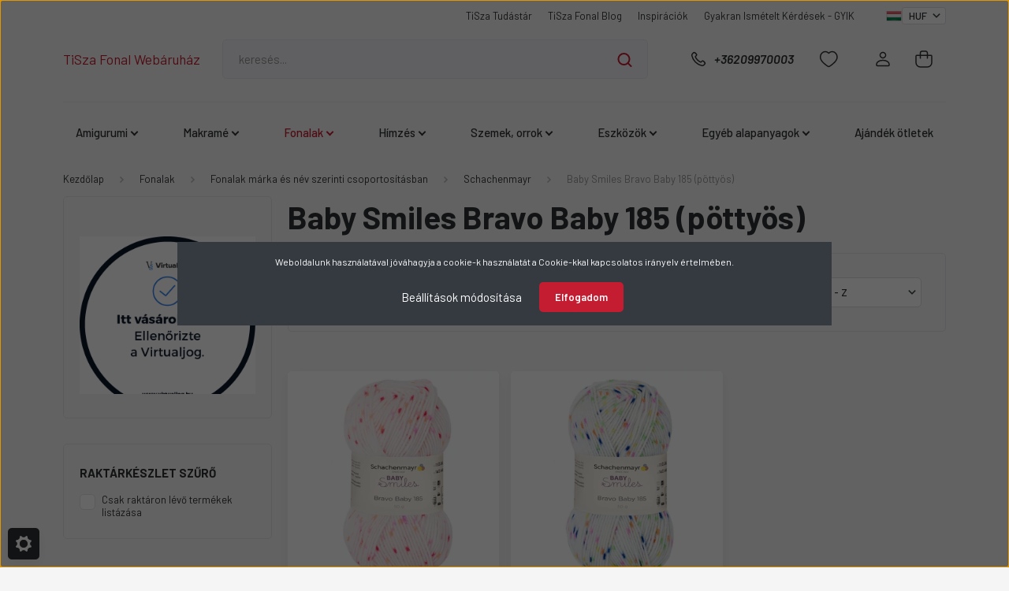

--- FILE ---
content_type: text/html; charset=UTF-8
request_url: https://www.tiszafonal.hu/fonalak/fonalak-marka-es-nev-szerinti-csoportositasban-336/schachenmayr-188/baby-smiles-bravo-baby-185-pottyos-190
body_size: 28008
content:
<!DOCTYPE html>
<html lang="hu" dir="ltr">
<head>
    <title>Baby Smiles Bravo Baby 185 (pöttyös) - TiSzaFonal.hu</title>
    <meta charset="utf-8">
    <meta name="description" content="Fedezze fel Baby Smiles Bravo Baby 185 (pöttyös) kategóriánk kínálatát, ahol minőségi alapanyagok közül válogathat következő kreatív munkájához!">
    <meta name="robots" content="index, follow">
    <meta property="og:title" content="" />
    <meta property="og:description" content="" />
    <meta property="og:type" content="website" />
    <meta property="og:url" content="https://www.tiszafonal.hu/fonalak/fonalak-marka-es-nev-szerinti-csoportositasban-336/schachenmayr-188/baby-smiles-bravo-baby-185-pottyos-190" />
    <meta property="og:image" content="https://tiszafonal.cdn.shoprenter.hu/custom/tiszafonal/image/cache/w1200h628q100/product/BravoBaby185pottyos/9801212-00181-B_web_jpeg.jpg.webp?lastmod=0.1687861272" />
    <link href="https://tiszafonal.cdn.shoprenter.hu/custom/tiszafonal/image/data/Logo_48x48px_kocka.jpg?lastmod=1732226337.1687861272" rel="icon" />
    <link href="https://tiszafonal.cdn.shoprenter.hu/custom/tiszafonal/image/data/Logo_48x48px_kocka.jpg?lastmod=1732226337.1687861272" rel="apple-touch-icon" />
    <base href="https://www.tiszafonal.hu:443" />
    <meta name="google-site-verification" content="E6a0K6EI7jD6PoPnT7JtOfjapN3Vwdjkw4A_jj-JhDw" />

    <meta name="viewport" content="width=device-width, initial-scale=1, maximum-scale=1, user-scalable=0">
            <link href="https://www.tiszafonal.hu/fonalak/fonalak-marka-es-nev-szerinti-csoportositasban-336/schachenmayr-188/baby-smiles-bravo-baby-185-pottyos-190" rel="canonical">
    
            
                <link rel="preconnect" href="https://fonts.gstatic.com" />
    <link rel="preload" as="style" href="https://fonts.googleapis.com/css2?family=Barlow:ital,wght@0,300;0,400;0,500;0,600;0,700;1,300;1,400;1,500;1,600;1,700&display=swap" />
    <link rel="stylesheet" href="https://fonts.googleapis.com/css2?family=Barlow:ital,wght@0,300;0,400;0,500;0,600;0,700;1,300;1,400;1,500;1,600;1,700&display=swap" media="print" onload="this.media='all'" />
    <noscript>
        <link rel="stylesheet" href="https://fonts.googleapis.com/css2?family=Barlow:ital,wght@0,300;0,400;0,500;0,600;0,700;1,300;1,400;1,500;1,600;1,700&display=swap" />
    </noscript>
    <link href="https://cdnjs.cloudflare.com/ajax/libs/fancybox/3.5.7/jquery.fancybox.min.css" rel="stylesheet" media="print" onload="this.media='all'"/>

            <link rel="stylesheet" href="https://tiszafonal.cdn.shoprenter.hu/custom/tiszafonal/catalog/view/theme/madrid_global/style/1767723329.1689691390.1714235236.1759177468.css?v=null.1687861272" media="all">
        <script>
        window.nonProductQuality = 100;
    </script>
    <script src="https://tiszafonal.cdn.shoprenter.hu/catalog/view/javascript/jquery/jquery-1.10.2.min.js?v=1484139539"></script>

                
        
    
    <!-- Header JavaScript codes -->
            <script src="https://tiszafonal.cdn.shoprenter.hu/web/compiled/js/base.js?v=1769511901"></script>
                    <script src="https://tiszafonal.cdn.shoprenter.hu/web/compiled/js/countdown.js?v=1769511901"></script>
                    <script src="https://tiszafonal.cdn.shoprenter.hu/web/compiled/js/before_starter2_head.js?v=1769511901"></script>
                    <script src="https://tiszafonal.cdn.shoprenter.hu/web/compiled/js/before_starter2_productpage.js?v=1769511901"></script>
                    <script src="https://tiszafonal.cdn.shoprenter.hu/web/compiled/js/nanobar.js?v=1769511901"></script>
                    <script src="https://tiszafonal.cdn.shoprenter.hu/web/compiled/js/listpage.js?v=1769511901"></script>
                    <!-- Header jQuery onLoad scripts -->
    <script>window.countdownFormat='%D:%H:%M:%S';var BASEURL='https://www.tiszafonal.hu';Currency={"symbol_left":"","symbol_right":" Ft","decimal_place":0,"decimal_point":",","thousand_point":".","currency":"HUF","value":1};function setAutoHelpTitles(){$('.autohelp[title]').each(function(){if(!$(this).parents('.aurora-scroll-mode').length){$(this).attr('rel',$(this).attr('title'));$(this).removeAttr('title');$(this).qtip({content:{text:$(this).attr('rel')},hide:{fixed:true},position:{corner:{target:'topMiddle',tooltip:'bottomMiddle'},adjust:{screen:true}},style:{border:{color:'#d10fd1'},background:'#31e07d',width:500}});}});}
var widgetArray={"widget-36":true,"widget-37":true,"widget-42":true,"widget-26":true,"widget-34":false,"widget-27":true,"widget-38":true,"widget-32":false,"widget-25":true,"widget-30":true,"widget-33":true,"widget-system_manufacturer":true,"widget-system_price":true};$(document).ready(function(){setAutoHelpTitles();});$(window).load(function(){});</script><script src="https://tiszafonal.cdn.shoprenter.hu/web/compiled/js/vue/manifest.bundle.js?v=1769511899"></script><script>var ShopRenter=ShopRenter||{};ShopRenter.onCartUpdate=function(callable){document.addEventListener('cartChanged',callable)};ShopRenter.onItemAdd=function(callable){document.addEventListener('AddToCart',callable)};ShopRenter.onItemDelete=function(callable){document.addEventListener('deleteCart',callable)};ShopRenter.onSearchResultViewed=function(callable){document.addEventListener('AuroraSearchResultViewed',callable)};ShopRenter.onSubscribedForNewsletter=function(callable){document.addEventListener('AuroraSubscribedForNewsletter',callable)};ShopRenter.onCheckoutInitiated=function(callable){document.addEventListener('AuroraCheckoutInitiated',callable)};ShopRenter.onCheckoutShippingInfoAdded=function(callable){document.addEventListener('AuroraCheckoutShippingInfoAdded',callable)};ShopRenter.onCheckoutPaymentInfoAdded=function(callable){document.addEventListener('AuroraCheckoutPaymentInfoAdded',callable)};ShopRenter.onCheckoutOrderConfirmed=function(callable){document.addEventListener('AuroraCheckoutOrderConfirmed',callable)};ShopRenter.onCheckoutOrderPaid=function(callable){document.addEventListener('AuroraOrderPaid',callable)};ShopRenter.onCheckoutOrderPaidUnsuccessful=function(callable){document.addEventListener('AuroraOrderPaidUnsuccessful',callable)};ShopRenter.onProductPageViewed=function(callable){document.addEventListener('AuroraProductPageViewed',callable)};ShopRenter.onMarketingConsentChanged=function(callable){document.addEventListener('AuroraMarketingConsentChanged',callable)};ShopRenter.onCustomerRegistered=function(callable){document.addEventListener('AuroraCustomerRegistered',callable)};ShopRenter.onCustomerLoggedIn=function(callable){document.addEventListener('AuroraCustomerLoggedIn',callable)};ShopRenter.onCustomerUpdated=function(callable){document.addEventListener('AuroraCustomerUpdated',callable)};ShopRenter.onCartPageViewed=function(callable){document.addEventListener('AuroraCartPageViewed',callable)};ShopRenter.customer={"userId":0,"userClientIP":"3.141.164.153","userGroupId":8,"customerGroupTaxMode":"gross","customerGroupPriceMode":"only_gross","email":"","phoneNumber":"","name":{"firstName":"","lastName":""}};ShopRenter.theme={"name":"madrid_global","family":"madrid","parent":""};ShopRenter.shop={"name":"tiszafonal","locale":"hu","currency":{"code":"HUF","rate":1},"domain":"tiszafonal.myshoprenter.hu"};ShopRenter.page={"route":"product\/list","queryString":"fonalak\/fonalak-marka-es-nev-szerinti-csoportositasban-336\/schachenmayr-188\/baby-smiles-bravo-baby-185-pottyos-190"};ShopRenter.formSubmit=function(form,callback){callback();};let loadedAsyncScriptCount=0;function asyncScriptLoaded(position){loadedAsyncScriptCount++;if(position==='body'){if(document.querySelectorAll('.async-script-tag').length===loadedAsyncScriptCount){if(/complete|interactive|loaded/.test(document.readyState)){document.dispatchEvent(new CustomEvent('asyncScriptsLoaded',{}));}else{document.addEventListener('DOMContentLoaded',()=>{document.dispatchEvent(new CustomEvent('asyncScriptsLoaded',{}));});}}}}</script><script type="text/javascript"async class="async-script-tag"onload="asyncScriptLoaded('header')"src="https://static2.rapidsearch.dev/resultpage.js?shop=tiszafonal.shoprenter.hu"></script><script type="text/javascript"src="https://tiszafonal.cdn.shoprenter.hu/web/compiled/js/vue/customerEventDispatcher.bundle.js?v=1769511899"></script>                
            
            <script>window.dataLayer=window.dataLayer||[];function gtag(){dataLayer.push(arguments)};var ShopRenter=ShopRenter||{};ShopRenter.config=ShopRenter.config||{};ShopRenter.config.googleConsentModeDefaultValue="denied";</script>                        <script type="text/javascript" src="https://tiszafonal.cdn.shoprenter.hu/web/compiled/js/vue/googleConsentMode.bundle.js?v=1769511899"></script>

            <!-- Meta Pixel Code -->
<script>
!function(f,b,e,v,n,t,s)
{if(f.fbq)return;n=f.fbq=function(){n.callMethod?
n.callMethod.apply(n,arguments):n.queue.push(arguments)};
if(!f._fbq)f._fbq=n;n.push=n;n.loaded=!0;n.version='2.0';
n.queue=[];t=b.createElement(e);t.async=!0;
t.src=v;s=b.getElementsByTagName(e)[0];
s.parentNode.insertBefore(t,s)}(window, document,'script',
'https://connect.facebook.net/en_US/fbevents.js');
fbq('consent', 'revoke');
fbq('init', '301640952828416');
fbq('track', 'PageView');
document.addEventListener('AuroraAddedToCart', function(auroraEvent) {
    var fbpId = [];
    var fbpValue = 0;
    var fbpCurrency = '';

    auroraEvent.detail.products.forEach(function(item) {
        fbpValue += parseFloat(item.grossUnitPrice) * item.quantity;
        fbpId.push(item.id);
        fbpCurrency = item.currency;
    });


    fbq('track', 'AddToCart', {
        content_ids: fbpId,
        content_type: 'product',
        value: fbpValue,
        currency: fbpCurrency
    }, {
        eventID: auroraEvent.detail.event.id
    });
})
window.addEventListener('AuroraMarketingCookie.Changed', function(event) {
            let consentStatus = event.detail.isAccepted ? 'grant' : 'revoke';
            if (typeof fbq === 'function') {
                fbq('consent', consentStatus);
            }
        });
</script>
<noscript><img height="1" width="1" style="display:none"
src="https://www.facebook.com/tr?id=301640952828416&ev=PageView&noscript=1"
/></noscript>
<!-- End Meta Pixel Code -->
            <script type="text/javascript"src="https://tiszafonal.cdn.shoprenter.hu/web/compiled/js/vue/dataLayer.bundle.js?v=1769511899"></script>
            <!-- Google Tag Manager -->
<script>(function(w,d,s,l,i){w[l]=w[l]||[];w[l].push({'gtm.start':
new Date().getTime(),event:'gtm.js'});var f=d.getElementsByTagName(s)[0],
j=d.createElement(s),dl=l!='dataLayer'?'&l='+l:'';j.async=true;j.src=
'https://www.googletagmanager.com/gtm.js?id='+i+dl;f.parentNode.insertBefore(j,f);
})(window,document,'script','dataLayer','GTM-MGDDRGSN');</script>
<!-- End Google Tag Manager -->
            
            <meta name="google-site-verification" content="mcvSQt8We5wDBuUYIF7LTs9Bg56mu189scLlsH1piK0"/>

                <!--Global site tag(gtag.js)--><script async src="https://www.googletagmanager.com/gtag/js?id=G-967X1WPMRT"></script><script>window.dataLayer=window.dataLayer||[];function gtag(){dataLayer.push(arguments);}
gtag('js',new Date());gtag('config','G-967X1WPMRT');gtag('config','AW-11359378939',{"allow_enhanced_conversions":true});gtag('config','AW-11359378939',{"allow_enhanced_conversions":true});gtag('config','AW-16473037260');</script>                                <script type="text/javascript" src="https://tiszafonal.cdn.shoprenter.hu/web/compiled/js/vue/GA4EventSender.bundle.js?v=1769511899"></script>

    
    
</head>

    
<body id="body" class="page-body product-list-body category-list-body show-quantity-in-module show-quantity-in-category madrid_global-body desktop-device-body horizontal-category-menu " role="document">
<script>ShopRenter.theme.breakpoints={'xs':0,'sm':576,'md':768,'lg':992,'xl':1200,'xxl':1400}</script><!--Google Tag Manager(noscript)--><!--Google<!--End Google Tag Manager(noscript)--><div id="fb-root"></div><script>(function(d,s,id){var js,fjs=d.getElementsByTagName(s)[0];if(d.getElementById(id))return;js=d.createElement(s);js.id=id;js.src="//connect.facebook.net/hu_HU/sdk/xfbml.customerchat.js#xfbml=1&version=v2.12&autoLogAppEvents=1";fjs.parentNode.insertBefore(js,fjs);}(document,"script","facebook-jssdk"));</script>
                    

<!-- cached -->    <div class="nanobar-cookie-cog d-flex-center rounded js-hidden-nanobar-button">
        <svg width="20" height="20" viewBox="0 0 20 20" fill="none" xmlns="http://www.w3.org/2000/svg">
    <path d="M18.0781 10C18.0781 8.75521 18.849 7.77083 20 7.09375C19.7917 6.40104 19.5156 5.72917 19.1771 5.10417C17.8802 5.44271 16.8333 4.9375 15.9479 4.05208C15.0677 3.17187 14.7969 2.11979 15.1354 0.822917C14.5104 0.484375 13.8437 0.208333 13.1458 0C12.4687 1.15625 11.25 1.92187 10 1.92187C8.75521 1.92187 7.53125 1.15625 6.85417 0C6.15625 0.208333 5.48958 0.484375 4.86458 0.822917C5.20312 2.11979 4.93229 3.16667 4.05208 4.05208C3.17187 4.93229 2.11979 5.44271 0.828125 5.10417C0.484375 5.72917 0.208333 6.39583 0 7.09375C1.15625 7.77083 1.92708 8.75521 1.92708 10C1.92708 11.2448 1.15625 12.4687 0 13.1458C0.208333 13.8437 0.484375 14.5104 0.822917 15.1354C2.11979 14.7969 3.16667 15.0677 4.04687 15.9479C4.93229 16.8281 5.19792 17.8802 4.85937 19.1771C5.48958 19.5156 6.15104 19.7917 6.84896 20C7.52604 18.8437 8.75 18.0781 9.99479 18.0781C11.2396 18.0781 12.4635 18.8437 13.1406 20C13.8385 19.7917 14.5052 19.5156 15.1302 19.1771C14.7917 17.8802 15.0625 16.8333 15.9427 15.9479C16.8229 15.0677 17.875 14.5573 19.1719 14.8958C19.5104 14.2656 19.7865 13.599 19.9948 12.9062C18.8437 12.2292 18.0781 11.2448 18.0781 10ZM10 15.1198C7.17708 15.1198 4.88021 12.8281 4.88021 10C4.88021 7.17187 7.17187 4.88021 10 4.88021C12.8281 4.88021 15.1198 7.17187 15.1198 10C15.1198 12.8281 12.8281 15.1198 10 15.1198Z" fill="currentColor"/>
</svg>

    </div>
<div class="Fixed nanobar bg-dark js-nanobar-first-login">
    <div class="container nanobar-container">
        <div class="row flex-column flex-sm-row">
            <div class="col-12 col-sm-6 col-lg-8 nanobar-text-cookies align-self-center text-sm-left">
                Weboldalunk használatával jóváhagyja a cookie-k használatát a Cookie-kkal kapcsolatos irányelv értelmében.
            </div>
            <div class="col-12 col-sm-6 col-lg-4 nanobar-buttons m-sm-0 text-center text-sm-right">
                <a href="#" class="btn btn-link nanobar-settings-button js-nanobar-settings-button">
                    Beállítások módosítása
                </a>
                <a href="#" class="btn btn-primary nanobar-btn js-nanobar-close-cookies" data-button-save-text="Beállítások mentése">
                    Elfogadom
                </a>
            </div>
        </div>
        <div class="nanobar-cookies js-nanobar-cookies flex-column flex-sm-row text-left pt-3 mt-3" style="display: none;">
            <div class="form-check pt-2 pb-2 pr-2 mb-0">
                <input class="form-check-input" type="checkbox" name="required_cookies" disabled checked />
                <label class="form-check-label">
                    Szükséges cookie-k
                    <div class="cookies-help-text text-muted">
                        Ezek a cookie-k segítenek abban, hogy a webáruház használható és működőképes legyen.
                    </div>
                </label>
            </div>
            <div class="form-check pt-2 pb-2 pr-2 mb-0">
                <input class="form-check-input js-nanobar-marketing-cookies" type="checkbox" name="marketing_cookies"
                         checked />
                <label class="form-check-label">
                    Marketing cookie-k
                    <div class="cookies-help-text text-muted">
                        Ezeket a cookie-k segítenek abban, hogy az Ön érdeklődési körének megfelelő reklámokat és termékeket jelenítsük meg a webáruházban.
                    </div>
                </label>
            </div>
        </div>
    </div>
</div>

<script>
    (function ($) {
        $(document).ready(function () {
            new AuroraNanobar.FirstLogNanobarCheckbox(jQuery('.js-nanobar-first-login'), 'modal');
        });
    })(jQuery);
</script>
<!-- /cached -->
<!-- cached --><div class="Fixed nanobar bg-dark js-nanobar-free-shipping">
    <div class="container nanobar-container">
        <button type="button" class="close js-nanobar-close" aria-label="Close">
            <span aria-hidden="true">&times;</span>
        </button>
        <div class="nanobar-text px-3"></div>
    </div>
</div>

<script>$(document).ready(function(){document.nanobarInstance=new AuroraNanobar.FreeShippingNanobar($('.js-nanobar-free-shipping'),'modal','0','','1');});</script><!-- /cached -->
                <!-- page-wrap -->

                <div class="page-wrap">
                                                

    <header class="sticky-head">
        <div class="sticky-head-inner">
                    <div class="header-top-line">
                <div class="container">
                    <div class="header-top d-flex justify-content-end">
                        <!-- cached -->
    <ul class="nav headermenu-list">
                    <li class="nav-item">
                <a href="https://www.tiszafonal.hu/tisza-tudastar"
                   target="_self"
                   class="nav-link "
                    title="TiSza Tudástár"
                >
                    TiSza Tudástár
                </a>
                            </li>
                    <li class="nav-item">
                <a href="https://www.tiszafonal.hu/hirek-1"
                   target="_self"
                   class="nav-link "
                    title="TiSza Fonal Blog"
                >
                    TiSza Fonal Blog
                </a>
                            </li>
                    <li class="nav-item">
                <a href="https://www.tiszafonal.hu/inspiraciok-2"
                   target="_self"
                   class="nav-link "
                    title="Inspirációk"
                >
                    Inspirációk
                </a>
                            </li>
                    <li class="nav-item">
                <a href="https://www.tiszafonal.hu/gyakran-ismetelt-kerdesek-36"
                   target="_self"
                   class="nav-link "
                    title="Gyakran Ismételt Kérdések - GYIK"
                >
                    Gyakran Ismételt Kérdések - GYIK
                </a>
                            </li>
            </ul>
            <script>$(function(){if($(window).width()>992){window.addEventListener('load',function(){var menu_triggers=document.querySelectorAll('.headermenu-list li.dropdown > a');for(var i=0;i<menu_triggers.length;i++){menu_triggers[i].addEventListener('focus',function(e){for(var j=0;j<menu_triggers.length;j++){menu_triggers[j].parentNode.classList.remove('focus');}
this.parentNode.classList.add('focus');},false);menu_triggers[i].addEventListener('touchend',function(e){if(!this.parentNode.classList.contains('focus')){e.preventDefault();e.target.focus();}},false);}},false);}});</script>    <!-- /cached -->
                        <!-- cached -->


                    
        <div id="languageselect" class="module content-module header-position hide-top languageselect-module" >
                                    <div class="module-body">
                        <form action="/" method="post" enctype="multipart/form-data" id="language-form">
            <div class="d-flex justify-content-lg-between language-items-row">
                                                            <div class="language-icon active cursor-pointer language-data" data-langcode="hu">
                    <img class="language-change" src="https://tiszafonal.cdn.shoprenter.hu/catalog/view/theme/default/image/flags/HU.png?v=null.1687861272" alt="Hungarian" style="width: 30px; height: 30px;"/>
                </div>
                                <input type="hidden" value="" name="language_code"/>
                        </div>
            <script>$(window).load(function(){$('.language-change').one('click',function(){var language_code=$(this).parent('.language-data').data('langcode');$('input[name="language_code"]').attr('value',language_code);$('#language-form').submit();});});</script>        </form>
            </div>
            </div>
    
    <!-- /cached -->
                        <!-- cached -->


                    
        <div id="currenciesselect" class="module content-module header-position hide-top currenciesselect-module" >
                                    <div class="module-body">
                        <form action="/" method="post" enctype="multipart/form-data">
            <select class="form-control form-control-sm currencieselect-select" name="currency_id" onchange="this.form.submit()">
                                    <option
                        value="HUF" selected="selected">
                        HUF
                    </option>
                            </select>
        </form>
            </div>
            </div>
    
    <!-- /cached -->
                    </div>
                </div>
            </div>
            <div class="header-middle-line ">
                <div class="container">
                    <div class="header-middle">
                        <nav class="navbar navbar-expand-lg">
                            <button id="js-hamburger-icon" class="d-flex d-lg-none" title="Menü">
                                <div class="hamburger-icon position-relative">
                                    <div class="hamburger-icon-line position-absolute line-1"></div>
                                    <div class="hamburger-icon-line position-absolute line-3"></div>
                                </div>
                            </button>
                                                            <!-- cached -->
    <a class="navbar-brand" href="/">TiSza Fonal Webáruház</a>
<!-- /cached -->
                                
<div class="dropdown search-module d-flex">
    <div class="input-group">
        <input class="form-control disableAutocomplete" type="text" placeholder="keresés..." value=""
               id="filter_keyword" 
               onclick="this.value=(this.value==this.defaultValue)?'':this.value;"/>
        <div class="input-group-append">
            <button title="Keresés" class="btn btn-link" onclick="moduleSearch();">
                <svg width="19" height="18" viewBox="0 0 19 18" fill="none" xmlns="http://www.w3.org/2000/svg">
    <path d="M17.4492 17L13.4492 13M8.47698 15.0555C4.59557 15.0555 1.44922 11.9092 1.44922 8.02776C1.44922 4.14635 4.59557 1 8.47698 1C12.3584 1 15.5047 4.14635 15.5047 8.02776C15.5047 11.9092 12.3584 15.0555 8.47698 15.0555Z" stroke="currentColor" stroke-width="2" stroke-linecap="round" stroke-linejoin="round"/>
</svg>

            </button>
        </div>
    </div>

    <input type="hidden" id="filter_description" value="1"/>
    <input type="hidden" id="search_shopname" value="tiszafonal"/>
    <div id="results" class="dropdown-menu search-results p-0"></div>
</div>



                                                                                    <a class="nav-link header-phone-box header-middle-right-link d-none d-lg-flex" href="tel:+36209970003">
                                <svg width="24" height="24" viewBox="0 0 24 24" fill="none" xmlns="http://www.w3.org/2000/svg">
    <path fill-rule="evenodd" clip-rule="evenodd" d="M10.8561 13.1444C9.68615 11.9744 8.80415 10.6644 8.21815 9.33536C8.09415 9.05436 8.16715 8.72536 8.38415 8.50836L9.20315 7.69036C9.87415 7.01936 9.87415 6.07036 9.28815 5.48436L8.11415 4.31036C7.33315 3.52936 6.06715 3.52936 5.28615 4.31036L4.63415 4.96236C3.89315 5.70336 3.58415 6.77236 3.78415 7.83236C4.27815 10.4454 5.79615 13.3064 8.24515 15.7554C10.6941 18.2044 13.5551 19.7224 16.1681 20.2164C17.2281 20.4164 18.2971 20.1074 19.0381 19.3664L19.6891 18.7154C20.4701 17.9344 20.4701 16.6684 19.6891 15.8874L18.5161 14.7144C17.9301 14.1284 16.9801 14.1284 16.3951 14.7144L15.4921 15.6184C15.2751 15.8354 14.9461 15.9084 14.6651 15.7844C13.3361 15.1974 12.0261 14.3144 10.8561 13.1444Z" stroke="currentColor" stroke-width="1.5" stroke-linecap="round" stroke-linejoin="round"/>
</svg>

                                +36209970003
                            </a>
                                                                                    <div id="js-wishlist-module-wrapper">
                                <hx:include src="/_fragment?_path=_format%3Dhtml%26_locale%3Den%26_controller%3Dmodule%252Fwishlist&amp;_hash=UajkIJPXPRAMCJKFQN2zv7gBbsiRSfoEyMtSI2iTpW0%3D"></hx:include>
                            </div>
                                                        <!-- cached -->
    <ul class="nav login-list">
                    <li class="nav-item">
                <a class="nav-link header-middle-right-link" href="index.php?route=account/login" title="Belépés / Regisztráció">
                    <span class="header-user-icon">
                        <svg width="18" height="20" viewBox="0 0 18 20" fill="none" xmlns="http://www.w3.org/2000/svg">
    <path fill-rule="evenodd" clip-rule="evenodd" d="M11.4749 2.52513C12.8417 3.89197 12.8417 6.10804 11.4749 7.47488C10.1081 8.84172 7.89199 8.84172 6.52515 7.47488C5.15831 6.10804 5.15831 3.89197 6.52515 2.52513C7.89199 1.15829 10.1081 1.15829 11.4749 2.52513Z" stroke="currentColor" stroke-width="1.5" stroke-linecap="round" stroke-linejoin="round"/>
    <path fill-rule="evenodd" clip-rule="evenodd" d="M1 16.5V17.5C1 18.052 1.448 18.5 2 18.5H16C16.552 18.5 17 18.052 17 17.5V16.5C17 13.474 13.048 11.508 9 11.508C4.952 11.508 1 13.474 1 16.5Z" stroke="currentColor" stroke-width="1.5" stroke-linecap="round" stroke-linejoin="round"/>
</svg>

                    </span>
                </a>
            </li>
            </ul>
<!-- /cached -->
                            <div id="header-cart-wrapper">
                                <div id="js-cart">
                                    <hx:include src="/_fragment?_path=_format%3Dhtml%26_locale%3Den%26_controller%3Dmodule%252Fcart&amp;_hash=HzjButjtZ4bUu0zlT637IWc1Z%2BezNivGOQl%2BqZW9RmY%3D"></hx:include>
                                </div>
                            </div>
                        </nav>
                    </div>
                </div>
            </div>
            <div class="header-bottom-line d-none d-lg-block">
                <div class="container">
                    


                    
            <div id="module_category_wrapper" class="module-category-wrapper">
        <div id="category" class="module content-module header-position category-module" >
                    <div class="module-head">
                        <div class="module-head-title">Kategóriák / Termékek</div>
        </div>
            <div class="module-body">
                    <div id="category-nav">
        

    <ul class="nav nav-pills category category-menu sf-menu sf-horizontal builded">
        <li id="cat_162" class="nav-item item category-list module-list parent even">
    <a href="https://www.tiszafonal.hu/amigurumi" class="nav-link">
                <span>Amigurumi</span>
    </a>
            <ul class="nav flex-column children"><li id="cat_163" class="nav-item item category-list module-list parent even">
    <a href="https://www.tiszafonal.hu/amigurumi/amigurumi-fonalak" class="nav-link">
                <span>Amigurumi fonalak</span>
    </a>
            <ul class="nav flex-column children"><li id="cat_187" class="nav-item item category-list module-list even">
    <a href="https://www.tiszafonal.hu/amigurumi/amigurumi-fonalak/bravo" class="nav-link">
                <span>Bravo</span>
    </a>
    </li><li id="cat_409" class="nav-item item category-list module-list odd">
    <a href="https://www.tiszafonal.hu/amigurumi/amigurumi-fonalak/camilla-409" class="nav-link">
                <span>Camilla</span>
    </a>
    </li><li id="cat_183" class="nav-item item category-list module-list even">
    <a href="https://www.tiszafonal.hu/amigurumi/amigurumi-fonalak/catania" class="nav-link">
                <span>Catania</span>
    </a>
    </li><li id="cat_320" class="nav-item item category-list module-list odd">
    <a href="https://www.tiszafonal.hu/amigurumi/amigurumi-fonalak/catania-grande-320" class="nav-link">
                <span>Catania Grande</span>
    </a>
    </li><li id="cat_415" class="nav-item item category-list module-list even">
    <a href="https://www.tiszafonal.hu/amigurumi/amigurumi-fonalak/himagurumi-415" class="nav-link">
                <span>Himagurumi</span>
    </a>
    </li><li id="cat_430" class="nav-item item category-list module-list odd">
    <a href="https://www.tiszafonal.hu/amigurumi/amigurumi-fonalak/jeans-vlna-hep-430" class="nav-link">
                <span>Jeans (Vlna-Hep)</span>
    </a>
    </li><li id="cat_273" class="nav-item item category-list module-list parent even">
    <a href="https://www.tiszafonal.hu/amigurumi/amigurumi-fonalak/pluss-fonal" class="nav-link">
                <span>Plüss fonal</span>
    </a>
            <ul class="nav flex-column children"><li id="cat_493" class="nav-item item category-list module-list parent even">
    <a href="https://www.tiszafonal.hu/amigurumi/amigurumi-fonalak/pluss-fonal/alize-493" class="nav-link">
                <span>Alize</span>
    </a>
            <ul class="nav flex-column children"><li id="cat_495" class="nav-item item category-list module-list even">
    <a href="https://www.tiszafonal.hu/amigurumi/amigurumi-fonalak/pluss-fonal/alize-493/velluto-495" class="nav-link">
                <span>Velluto</span>
    </a>
    </li></ul>
    </li><li id="cat_427" class="nav-item item category-list module-list odd">
    <a href="https://www.tiszafonal.hu/amigurumi/amigurumi-fonalak/pluss-fonal/happy-baby-427" class="nav-link">
                <span>Happy Baby</span>
    </a>
    </li><li id="cat_276" class="nav-item item category-list module-list parent even">
    <a href="https://www.tiszafonal.hu/amigurumi/amigurumi-fonalak/pluss-fonal/himalaya-276" class="nav-link">
                <span>Himalaya</span>
    </a>
            <ul class="nav flex-column children"><li id="cat_277" class="nav-item item category-list module-list even">
    <a href="https://www.tiszafonal.hu/amigurumi/amigurumi-fonalak/pluss-fonal/himalaya-276/dolphin-baby-277" class="nav-link">
                <span>Dolphin Baby</span>
    </a>
    </li><li id="cat_279" class="nav-item item category-list module-list odd">
    <a href="https://www.tiszafonal.hu/amigurumi/amigurumi-fonalak/pluss-fonal/himalaya-276/dolphin-baby-color-279" class="nav-link">
                <span>Dolphin Baby Color</span>
    </a>
    </li></ul>
    </li><li id="cat_303" class="nav-item item category-list module-list odd">
    <a href="https://www.tiszafonal.hu/amigurumi/amigurumi-fonalak/pluss-fonal/tisza-pluss-fonal-303" class="nav-link">
                <span>TiSza plüss fonal</span>
    </a>
    </li></ul>
    </li><li id="cat_312" class="nav-item item category-list module-list odd">
    <a href="https://www.tiszafonal.hu/amigurumi/amigurumi-fonalak/vilagito-fonal" class="nav-link">
                <span>Világító fonal</span>
    </a>
    </li><li id="cat_341" class="nav-item item category-list module-list even">
    <a href="https://www.tiszafonal.hu/amigurumi/amigurumi-fonalak/jeans-341" class="nav-link">
                <span>YarnArt Jeans fonal</span>
    </a>
    </li></ul>
    </li><li id="cat_198" class="nav-item item category-list module-list parent odd">
    <a href="https://www.tiszafonal.hu/amigurumi/amigurumi-szettek-198" class="nav-link">
                <span>Amigurumi szettek</span>
    </a>
            <ul class="nav flex-column children"><li id="cat_324" class="nav-item item category-list module-list even">
    <a href="https://www.tiszafonal.hu/amigurumi/amigurumi-szettek-198/anchor-324" class="nav-link">
                <span>Anchor</span>
    </a>
    </li><li id="cat_200" class="nav-item item category-list module-list odd">
    <a href="https://www.tiszafonal.hu/amigurumi/amigurumi-szettek-198/catania-200" class="nav-link">
                <span>Catania</span>
    </a>
    </li></ul>
    </li><li id="cat_164" class="nav-item item category-list module-list even">
    <a href="https://www.tiszafonal.hu/amigurumi/amigurumi-toltoanyag" class="nav-link">
                <span>Amigurumi töltőanyag</span>
    </a>
    </li><li id="cat_269" class="nav-item item category-list module-list odd">
    <a href="https://www.tiszafonal.hu/amigurumi/babahaj-269" class="nav-link">
                <span>Babahaj</span>
    </a>
    </li><li id="cat_207" class="nav-item item category-list module-list parent even">
    <a href="https://www.tiszafonal.hu/amigurumi/szemek-orrok-207" class="nav-link">
                <span>Szemek, orrok</span>
    </a>
            <ul class="nav flex-column children"><li id="cat_210" class="nav-item item category-list module-list even">
    <a href="https://www.tiszafonal.hu/amigurumi/szemek-orrok-207/biztonsagi-orrok-210" class="nav-link">
                <span>Biztonsági orrok</span>
    </a>
    </li><li id="cat_208" class="nav-item item category-list module-list parent odd">
    <a href="https://www.tiszafonal.hu/amigurumi/szemek-orrok-207/biztonsagi-szemek" class="nav-link">
                <span>Biztonsági szemek, szempillák</span>
    </a>
            <ul class="nav flex-column children"><li id="cat_220" class="nav-item item category-list module-list even">
    <a href="https://www.tiszafonal.hu/amigurumi/szemek-orrok-207/biztonsagi-szemek/biztonsagi-szemek-220" class="nav-link">
                <span>Biztonsági szemek</span>
    </a>
    </li><li id="cat_212" class="nav-item item category-list module-list odd">
    <a href="https://www.tiszafonal.hu/amigurumi/szemek-orrok-207/biztonsagi-szemek/szempillak-212" class="nav-link">
                <span>Szempillák</span>
    </a>
    </li></ul>
    </li></ul>
    </li><li id="cat_267" class="nav-item item category-list module-list odd">
    <a href="https://www.tiszafonal.hu/amigurumi/zsenilia-drot-267" class="nav-link">
                <span>Zsenília drót</span>
    </a>
    </li></ul>
    </li><li id="cat_157" class="nav-item item category-list module-list parent odd">
    <a href="https://www.tiszafonal.hu/makrame" class="nav-link">
                <span>Makramé</span>
    </a>
            <ul class="nav flex-column children"><li id="cat_215" class="nav-item item category-list module-list parent even">
    <a href="https://www.tiszafonal.hu/makrame/fa-alapanyagok-215" class="nav-link">
                <span>Fa alapanyagok</span>
    </a>
            <ul class="nav flex-column children"><li id="cat_233" class="nav-item item category-list module-list even">
    <a href="https://www.tiszafonal.hu/makrame/fa-alapanyagok-215/fa-gyongyok-233" class="nav-link">
                <span>Fa gyöngyök</span>
    </a>
    </li><li id="cat_225" class="nav-item item category-list module-list odd">
    <a href="https://www.tiszafonal.hu/makrame/fa-alapanyagok-215/fa-karikak-225" class="nav-link">
                <span>Fa karikák</span>
    </a>
    </li><li id="cat_216" class="nav-item item category-list module-list even">
    <a href="https://www.tiszafonal.hu/makrame/fa-alapanyagok-215/fa-rudak-216" class="nav-link">
                <span>Fa rudak</span>
    </a>
    </li><li id="cat_218" class="nav-item item category-list module-list odd">
    <a href="https://www.tiszafonal.hu/makrame/fa-alapanyagok-215/taskafulalomfogo-218" class="nav-link">
                <span>Táskafül/Álomfogó</span>
    </a>
    </li></ul>
    </li><li id="cat_158" class="nav-item item category-list module-list parent odd">
    <a href="https://www.tiszafonal.hu/makrame/makrame-fonal" class="nav-link">
                <span>Makramé fonalak</span>
    </a>
            <ul class="nav flex-column children"><li id="cat_194" class="nav-item item category-list module-list even">
    <a href="https://www.tiszafonal.hu/makrame/makrame-fonal/anchor-crafty-fine-194" class="nav-link">
                <span>Anchor Crafty Fine</span>
    </a>
    </li><li id="cat_366" class="nav-item item category-list module-list odd">
    <a href="https://www.tiszafonal.hu/makrame/makrame-fonal/anchor-crafty-fine-metallic-366" class="nav-link">
                <span>Crafty Fine Metallic</span>
    </a>
    </li><li id="cat_227" class="nav-item item category-list module-list even">
    <a href="https://www.tiszafonal.hu/makrame/makrame-fonal/tisza-makrame-fonal-227" class="nav-link">
                <span>TiSza makramé fonal</span>
    </a>
    </li><li id="cat_433" class="nav-item item category-list module-list parent odd">
    <a href="https://www.tiszafonal.hu/makrame/makrame-fonal/vlna-hep-433" class="nav-link">
                <span>VLNA-HEP</span>
    </a>
            <ul class="nav flex-column children"><li id="cat_435" class="nav-item item category-list module-list even">
    <a href="https://www.tiszafonal.hu/makrame/makrame-fonal/vlna-hep-433/pp-macrame-435" class="nav-link">
                <span>PP macrame</span>
    </a>
    </li><li id="cat_443" class="nav-item item category-list module-list odd">
    <a href="https://www.tiszafonal.hu/makrame/makrame-fonal/vlna-hep-433/twist-443" class="nav-link">
                <span>Twist</span>
    </a>
    </li></ul>
    </li><li id="cat_248" class="nav-item item category-list module-list parent even">
    <a href="https://www.tiszafonal.hu/makrame/makrame-fonal/yarnart-248" class="nav-link">
                <span>YarnArt</span>
    </a>
            <ul class="nav flex-column children"><li id="cat_344" class="nav-item item category-list module-list even">
    <a href="https://www.tiszafonal.hu/makrame/makrame-fonal/yarnart-248/yarnart-macrame" class="nav-link">
                <span>YarnArt macrame</span>
    </a>
    </li><li id="cat_252" class="nav-item item category-list module-list odd">
    <a href="https://www.tiszafonal.hu/makrame/makrame-fonal/yarnart-248/yarnart-macrame-braided-252" class="nav-link">
                <span>YarnArt macrame braided</span>
    </a>
    </li><li id="cat_249" class="nav-item item category-list module-list even">
    <a href="https://www.tiszafonal.hu/makrame/makrame-fonal/yarnart-248/yarnart-macrame-cord-249" class="nav-link">
                <span>YarnArt macrame cord 3 mm</span>
    </a>
    </li><li id="cat_348" class="nav-item item category-list module-list odd">
    <a href="https://www.tiszafonal.hu/makrame/makrame-fonal/yarnart-248/yarnart-macrame-cord-5-mm-348" class="nav-link">
                <span>YarnArt Macrame Cord 5 mm</span>
    </a>
    </li><li id="cat_250" class="nav-item item category-list module-list even">
    <a href="https://www.tiszafonal.hu/makrame/makrame-fonal/yarnart-248/yarnart-macrame-rope-250" class="nav-link">
                <span>YarnArt Macrame Rope 3 mm</span>
    </a>
    </li><li id="cat_372" class="nav-item item category-list module-list odd">
    <a href="https://www.tiszafonal.hu/makrame/makrame-fonal/yarnart-248/macrame-rope-5-mm-372" class="nav-link">
                <span>YarnArt Macrame Rope 5 mm</span>
    </a>
    </li><li id="cat_251" class="nav-item item category-list module-list even">
    <a href="https://www.tiszafonal.hu/makrame/makrame-fonal/yarnart-248/yarnart-twisted-macrame-251" class="nav-link">
                <span>YarnArt twisted macrame</span>
    </a>
    </li></ul>
    </li></ul>
    </li></ul>
    </li><li id="cat_160" class="nav-item item category-list module-list selected parent even">
    <a href="https://www.tiszafonal.hu/fonalak" class="nav-link">
                <span>Fonalak</span>
    </a>
            <ul class="nav flex-column children"><li id="cat_395" class="nav-item item category-list module-list parent even">
    <a href="https://www.tiszafonal.hu/fonalak/baba-fonalak-395" class="nav-link">
                <span>Baba fonalak</span>
    </a>
            <ul class="nav flex-column children"><li id="cat_397" class="nav-item item category-list module-list parent even">
    <a href="https://www.tiszafonal.hu/fonalak/baba-fonalak-395/schachenmayr-baba-fonalak-397" class="nav-link">
                <span>Schachenmayr baba fonalak</span>
    </a>
            <ul class="nav flex-column children"><li id="cat_399" class="nav-item item category-list module-list even">
    <a href="https://www.tiszafonal.hu/fonalak/baba-fonalak-395/schachenmayr-baba-fonalak-397/baby-smiles-bravo-baby-185-fonalak-399" class="nav-link">
                <span>Baby Smiles Bravo Baby 185 fonalak</span>
    </a>
    </li><li id="cat_401" class="nav-item item category-list module-list odd">
    <a href="https://www.tiszafonal.hu/fonalak/baba-fonalak-395/schachenmayr-baba-fonalak-397/baby-smiles-easy-cotton-fonalak-401" class="nav-link">
                <span>Baby Smiles Easy Cotton fonalak</span>
    </a>
    </li><li id="cat_404" class="nav-item item category-list module-list even">
    <a href="https://www.tiszafonal.hu/fonalak/baba-fonalak-395/schachenmayr-baba-fonalak-397/baby-smiles-lenja-soft-fonalak-404" class="nav-link">
                <span>Baby Smiles Lenja Soft fonalak</span>
    </a>
    </li></ul>
    </li></ul>
    </li><li id="cat_336" class="nav-item item category-list module-list selected parent odd">
    <a href="https://www.tiszafonal.hu/fonalak/fonalak-marka-es-nev-szerinti-csoportositasban-336" class="nav-link">
                <span>Fonalak márka és név szerinti csoportosításban</span>
    </a>
            <ul class="nav flex-column children"><li id="cat_484" class="nav-item item category-list module-list parent even">
    <a href="https://www.tiszafonal.hu/fonalak/fonalak-marka-es-nev-szerinti-csoportositasban-336/alize-484" class="nav-link">
                <span>Alize</span>
    </a>
            <ul class="nav flex-column children"><li id="cat_487" class="nav-item item category-list module-list even">
    <a href="https://www.tiszafonal.hu/fonalak/fonalak-marka-es-nev-szerinti-csoportositasban-336/alize-484/baby-best-487" class="nav-link">
                <span>Baby Best</span>
    </a>
    </li><li id="cat_490" class="nav-item item category-list module-list odd">
    <a href="https://www.tiszafonal.hu/fonalak/fonalak-marka-es-nev-szerinti-csoportositasban-336/alize-484/velluto-490" class="nav-link">
                <span>Velluto</span>
    </a>
    </li></ul>
    </li><li id="cat_356" class="nav-item item category-list module-list parent odd">
    <a href="https://www.tiszafonal.hu/fonalak/fonalak-marka-es-nev-szerinti-csoportositasban-336/anchor-356" class="nav-link">
                <span>Anchor</span>
    </a>
            <ul class="nav flex-column children"><li id="cat_193" class="nav-item item category-list module-list even">
    <a href="https://www.tiszafonal.hu/fonalak/fonalak-marka-es-nev-szerinti-csoportositasban-336/anchor-356/anchor-crafty-fine-193" class="nav-link">
                <span>Crafty Fine</span>
    </a>
    </li><li id="cat_369" class="nav-item item category-list module-list odd">
    <a href="https://www.tiszafonal.hu/fonalak/fonalak-marka-es-nev-szerinti-csoportositasban-336/anchor-356/anchor-crafty-fine-metallic-369" class="nav-link">
                <span>Crafty Fine Metallic</span>
    </a>
    </li><li id="cat_247" class="nav-item item category-list module-list even">
    <a href="https://www.tiszafonal.hu/fonalak/fonalak-marka-es-nev-szerinti-csoportositasban-336/anchor-356/anchor-247" class="nav-link">
                <span>Metallic</span>
    </a>
    </li></ul>
    </li><li id="cat_449" class="nav-item item category-list module-list parent even">
    <a href="https://www.tiszafonal.hu/fonalak/fonalak-marka-es-nev-szerinti-csoportositasban-336/drops-449" class="nav-link">
                <span>DROPS</span>
    </a>
            <ul class="nav flex-column children"><li id="cat_456" class="nav-item item category-list module-list even">
    <a href="https://www.tiszafonal.hu/fonalak/fonalak-marka-es-nev-szerinti-csoportositasban-336/drops-449/alaska-456" class="nav-link">
                <span>Alaska</span>
    </a>
    </li><li id="cat_501" class="nav-item item category-list module-list odd">
    <a href="https://www.tiszafonal.hu/fonalak/fonalak-marka-es-nev-szerinti-csoportositasban-336/drops-449/baby-merino-501" class="nav-link">
                <span>Baby Merino</span>
    </a>
    </li><li id="cat_451" class="nav-item item category-list module-list even">
    <a href="https://www.tiszafonal.hu/fonalak/fonalak-marka-es-nev-szerinti-csoportositasban-336/drops-449/karisma-451" class="nav-link">
                <span>Karisma</span>
    </a>
    </li><li id="cat_452" class="nav-item item category-list module-list odd">
    <a href="https://www.tiszafonal.hu/fonalak/fonalak-marka-es-nev-szerinti-csoportositasban-336/drops-449/paris-452" class="nav-link">
                <span>Paris</span>
    </a>
    </li><li id="cat_458" class="nav-item item category-list module-list even">
    <a href="https://www.tiszafonal.hu/fonalak/fonalak-marka-es-nev-szerinti-csoportositasban-336/drops-449/puna-458" class="nav-link">
                <span>Puna</span>
    </a>
    </li><li id="cat_453" class="nav-item item category-list module-list odd">
    <a href="https://www.tiszafonal.hu/fonalak/fonalak-marka-es-nev-szerinti-csoportositasban-336/drops-449/safran-453" class="nav-link">
                <span>Safran</span>
    </a>
    </li><li id="cat_498" class="nav-item item category-list module-list even">
    <a href="https://www.tiszafonal.hu/fonalak/fonalak-marka-es-nev-szerinti-csoportositasban-336/drops-449/snow-498" class="nav-link">
                <span>Snow</span>
    </a>
    </li></ul>
    </li><li id="cat_275" class="nav-item item category-list module-list parent odd">
    <a href="https://www.tiszafonal.hu/fonalak/fonalak-marka-es-nev-szerinti-csoportositasban-336/himalaya-275" class="nav-link">
                <span>Himalaya</span>
    </a>
            <ul class="nav flex-column children"><li id="cat_278" class="nav-item item category-list module-list even">
    <a href="https://www.tiszafonal.hu/fonalak/fonalak-marka-es-nev-szerinti-csoportositasban-336/himalaya-275/dolphin-baby-278" class="nav-link">
                <span>Dolphin Baby</span>
    </a>
    </li><li id="cat_280" class="nav-item item category-list module-list odd">
    <a href="https://www.tiszafonal.hu/fonalak/fonalak-marka-es-nev-szerinti-csoportositasban-336/himalaya-275/dolphin-baby-color-280" class="nav-link">
                <span>Dolphin Baby Colors</span>
    </a>
    </li><li id="cat_379" class="nav-item item category-list module-list even">
    <a href="https://www.tiszafonal.hu/fonalak/fonalak-marka-es-nev-szerinti-csoportositasban-336/himalaya-275/everyday-379" class="nav-link">
                <span>Everyday</span>
    </a>
    </li><li id="cat_290" class="nav-item item category-list module-list odd">
    <a href="https://www.tiszafonal.hu/fonalak/fonalak-marka-es-nev-szerinti-csoportositasban-336/himalaya-275/everyday-big-290" class="nav-link">
                <span>Everyday Big</span>
    </a>
    </li><li id="cat_380" class="nav-item item category-list module-list even">
    <a href="https://www.tiszafonal.hu/fonalak/fonalak-marka-es-nev-szerinti-csoportositasban-336/himalaya-275/everyday-worsted-380" class="nav-link">
                <span>Everyday Worsted </span>
    </a>
    </li><li id="cat_418" class="nav-item item category-list module-list odd">
    <a href="https://www.tiszafonal.hu/fonalak/fonalak-marka-es-nev-szerinti-csoportositasban-336/himalaya-275/himagurumi-418" class="nav-link">
                <span>Himagurumi</span>
    </a>
    </li><li id="cat_289" class="nav-item item category-list module-list even">
    <a href="https://www.tiszafonal.hu/fonalak/fonalak-marka-es-nev-szerinti-csoportositasban-336/himalaya-275/snow-289" class="nav-link">
                <span>Snow</span>
    </a>
    </li></ul>
    </li><li id="cat_179" class="nav-item item category-list module-list parent even">
    <a href="https://www.tiszafonal.hu/fonalak/fonalak-marka-es-nev-szerinti-csoportositasban-336/puppets-179" class="nav-link">
                <span>Puppets</span>
    </a>
            <ul class="nav flex-column children"><li id="cat_195" class="nav-item item category-list module-list even">
    <a href="https://www.tiszafonal.hu/fonalak/fonalak-marka-es-nev-szerinti-csoportositasban-336/puppets-179/puppets-eldorado-195" class="nav-link">
                <span>Puppets Eldorado</span>
    </a>
    </li><li id="cat_181" class="nav-item item category-list module-list odd">
    <a href="https://www.tiszafonal.hu/fonalak/fonalak-marka-es-nev-szerinti-csoportositasban-336/puppets-179/puppets-osztott-himzo-181" class="nav-link">
                <span>Puppets osztott hímző</span>
    </a>
    </li></ul>
    </li><li id="cat_196" class="nav-item item category-list module-list parent odd">
    <a href="https://www.tiszafonal.hu/fonalak/fonalak-marka-es-nev-szerinti-csoportositasban-336/red-heart-196" class="nav-link">
                <span>Red Heart</span>
    </a>
            <ul class="nav flex-column children"><li id="cat_197" class="nav-item item category-list module-list even">
    <a href="https://www.tiszafonal.hu/fonalak/fonalak-marka-es-nev-szerinti-csoportositasban-336/red-heart-196/melange-197" class="nav-link">
                <span>Melange</span>
    </a>
    </li></ul>
    </li><li id="cat_188" class="nav-item item category-list module-list selected parent even">
    <a href="https://www.tiszafonal.hu/fonalak/fonalak-marka-es-nev-szerinti-csoportositasban-336/schachenmayr-188" class="nav-link">
                <span>Schachenmayr</span>
    </a>
            <ul class="nav flex-column children"><li id="cat_189" class="nav-item item category-list module-list even">
    <a href="https://www.tiszafonal.hu/fonalak/fonalak-marka-es-nev-szerinti-csoportositasban-336/schachenmayr-188/baby-smiles-bravo-baby-185-189" class="nav-link">
                <span>Baby Smiles Bravo Baby 185</span>
    </a>
    </li><li id="cat_190" class="nav-item item category-list module-list selected odd">
    <a href="https://www.tiszafonal.hu/fonalak/fonalak-marka-es-nev-szerinti-csoportositasban-336/schachenmayr-188/baby-smiles-bravo-baby-185-pottyos-190" class="nav-link">
                <span><b>Baby Smiles Bravo Baby 185 (pöttyös)</b></span>
    </a>
    </li><li id="cat_191" class="nav-item item category-list module-list even">
    <a href="https://www.tiszafonal.hu/fonalak/fonalak-marka-es-nev-szerinti-csoportositasban-336/schachenmayr-188/baby-smiles-bravo-baby-185-szinatmenetes-191" class="nav-link">
                <span>Baby Smiles Bravo Baby 185 (színátmenetes)</span>
    </a>
    </li><li id="cat_377" class="nav-item item category-list module-list odd">
    <a href="https://www.tiszafonal.hu/fonalak/fonalak-marka-es-nev-szerinti-csoportositasban-336/schachenmayr-188/baby-smiles-easy-cotton-377" class="nav-link">
                <span>Baby Smiles Easy Cotton </span>
    </a>
    </li><li id="cat_407" class="nav-item item category-list module-list even">
    <a href="https://www.tiszafonal.hu/fonalak/fonalak-marka-es-nev-szerinti-csoportositasban-336/schachenmayr-188/baby-smiles-lenja-soft-407" class="nav-link">
                <span>Baby Smiles Lenja Soft</span>
    </a>
    </li><li id="cat_177" class="nav-item item category-list module-list odd">
    <a href="https://www.tiszafonal.hu/fonalak/fonalak-marka-es-nev-szerinti-csoportositasban-336/schachenmayr-188/bravo-177" class="nav-link">
                <span>Bravo</span>
    </a>
    </li><li id="cat_178" class="nav-item item category-list module-list even">
    <a href="https://www.tiszafonal.hu/fonalak/fonalak-marka-es-nev-szerinti-csoportositasban-336/schachenmayr-188/bravo-color-178" class="nav-link">
                <span>Bravo Color (színátmenetes)</span>
    </a>
    </li><li id="cat_359" class="nav-item item category-list module-list odd">
    <a href="https://www.tiszafonal.hu/fonalak/fonalak-marka-es-nev-szerinti-csoportositasban-336/schachenmayr-188/bravo-happy-color-359" class="nav-link">
                <span>Bravo Happy Color</span>
    </a>
    </li><li id="cat_185" class="nav-item item category-list module-list even">
    <a href="https://www.tiszafonal.hu/fonalak/fonalak-marka-es-nev-szerinti-csoportositasban-336/schachenmayr-188/catania-185" class="nav-link">
                <span>Catania</span>
    </a>
    </li><li id="cat_186" class="nav-item item category-list module-list odd">
    <a href="https://www.tiszafonal.hu/fonalak/fonalak-marka-es-nev-szerinti-csoportositasban-336/schachenmayr-188/catania-color-186" class="nav-link">
                <span>Catania Color (színátmenetes)</span>
    </a>
    </li><li id="cat_321" class="nav-item item category-list module-list even">
    <a href="https://www.tiszafonal.hu/fonalak/fonalak-marka-es-nev-szerinti-csoportositasban-336/schachenmayr-188/catania-grande-321" class="nav-link">
                <span>Catania Grande</span>
    </a>
    </li><li id="cat_245" class="nav-item item category-list module-list odd">
    <a href="https://www.tiszafonal.hu/fonalak/fonalak-marka-es-nev-szerinti-csoportositasban-336/schachenmayr-188/cotton-jersey-polofonal-245" class="nav-link">
                <span>Cotton Jersey </span>
    </a>
    </li><li id="cat_294" class="nav-item item category-list module-list even">
    <a href="https://www.tiszafonal.hu/fonalak/fonalak-marka-es-nev-szerinti-csoportositasban-336/schachenmayr-188/merino-extrafine-120-294" class="nav-link">
                <span>Merino Extrafine 120 </span>
    </a>
    </li><li id="cat_296" class="nav-item item category-list module-list odd">
    <a href="https://www.tiszafonal.hu/fonalak/fonalak-marka-es-nev-szerinti-csoportositasban-336/schachenmayr-188/mohair-dream-296" class="nav-link">
                <span>Mohair Dream</span>
    </a>
    </li></ul>
    </li><li id="cat_306" class="nav-item item category-list module-list parent odd">
    <a href="https://www.tiszafonal.hu/fonalak/fonalak-marka-es-nev-szerinti-csoportositasban-336/tisza-fonal-306" class="nav-link">
                <span>TiSza Fonal</span>
    </a>
            <ul class="nav flex-column children"><li id="cat_308" class="nav-item item category-list module-list even">
    <a href="https://www.tiszafonal.hu/fonalak/fonalak-marka-es-nev-szerinti-csoportositasban-336/tisza-fonal-306/tisza-fonal-akril-fonal-308" class="nav-link">
                <span>TiSza Akril fonal</span>
    </a>
    </li><li id="cat_311" class="nav-item item category-list module-list odd">
    <a href="https://www.tiszafonal.hu/fonalak/fonalak-marka-es-nev-szerinti-csoportositasban-336/tisza-fonal-306/tisza-fonal-szinatmenetes-akril-fonal-311" class="nav-link">
                <span>TiSza Akril fonal (színátmenetes)</span>
    </a>
    </li><li id="cat_314" class="nav-item item category-list module-list even">
    <a href="https://www.tiszafonal.hu/fonalak/fonalak-marka-es-nev-szerinti-csoportositasban-336/tisza-fonal-306/tisza-baby-akril-fonal-314" class="nav-link">
                <span>TiSza Baby akril fonal</span>
    </a>
    </li><li id="cat_315" class="nav-item item category-list module-list odd">
    <a href="https://www.tiszafonal.hu/fonalak/fonalak-marka-es-nev-szerinti-csoportositasban-336/tisza-fonal-306/tisza-baby-akril-fonal-szinatmenetes-315" class="nav-link">
                <span>TiSza Baby akril fonal (színátmenetes)</span>
    </a>
    </li><li id="cat_316" class="nav-item item category-list module-list even">
    <a href="https://www.tiszafonal.hu/fonalak/fonalak-marka-es-nev-szerinti-csoportositasban-336/tisza-fonal-306/bambusz-fonal-316" class="nav-link">
                <span>TiSza Bambusz fonal</span>
    </a>
    </li><li id="cat_229" class="nav-item item category-list module-list odd">
    <a href="https://www.tiszafonal.hu/fonalak/fonalak-marka-es-nev-szerinti-csoportositasban-336/tisza-fonal-306/tisza-makrame-fonal-229" class="nav-link">
                <span>TiSza Makramé fonal</span>
    </a>
    </li><li id="cat_302" class="nav-item item category-list module-list even">
    <a href="https://www.tiszafonal.hu/fonalak/fonalak-marka-es-nev-szerinti-csoportositasban-336/tisza-fonal-306/pluss-fonal-zsenilia-fonal-302" class="nav-link">
                <span>TiSza Plüss fonal (zsenília fonal)</span>
    </a>
    </li><li id="cat_317" class="nav-item item category-list module-list odd">
    <a href="https://www.tiszafonal.hu/fonalak/fonalak-marka-es-nev-szerinti-csoportositasban-336/tisza-fonal-306/szempilla-szorme-fonal-317" class="nav-link">
                <span>TiSza Szempilla fonal (szőrme fonal)</span>
    </a>
    </li><li id="cat_313" class="nav-item item category-list module-list even">
    <a href="https://www.tiszafonal.hu/fonalak/fonalak-marka-es-nev-szerinti-csoportositasban-336/tisza-fonal-306/vilagito-fonal-313" class="nav-link">
                <span>TiSza Világító fonal</span>
    </a>
    </li></ul>
    </li><li id="cat_412" class="nav-item item category-list module-list parent even">
    <a href="https://www.tiszafonal.hu/fonalak/fonalak-marka-es-nev-szerinti-csoportositasban-336/vlna-hep-412" class="nav-link">
                <span>VLNA-HEP</span>
    </a>
            <ul class="nav flex-column children"><li id="cat_414" class="nav-item item category-list module-list even">
    <a href="https://www.tiszafonal.hu/fonalak/fonalak-marka-es-nev-szerinti-csoportositasban-336/vlna-hep-412/camilla-fonal" class="nav-link">
                <span>Camilla</span>
    </a>
    </li><li id="cat_441" class="nav-item item category-list module-list odd">
    <a href="https://www.tiszafonal.hu/fonalak/fonalak-marka-es-nev-szerinti-csoportositasban-336/vlna-hep-412/floxy-441" class="nav-link">
                <span>Floxy</span>
    </a>
    </li><li id="cat_425" class="nav-item item category-list module-list even">
    <a href="https://www.tiszafonal.hu/fonalak/fonalak-marka-es-nev-szerinti-csoportositasban-336/vlna-hep-412/happy-baby-425" class="nav-link">
                <span>Happy Baby</span>
    </a>
    </li><li id="cat_431" class="nav-item item category-list module-list odd">
    <a href="https://www.tiszafonal.hu/fonalak/fonalak-marka-es-nev-szerinti-csoportositasban-336/vlna-hep-412/jeans-431" class="nav-link">
                <span>Jeans</span>
    </a>
    </li><li id="cat_448" class="nav-item item category-list module-list even">
    <a href="https://www.tiszafonal.hu/fonalak/fonalak-marka-es-nev-szerinti-csoportositasban-336/vlna-hep-412/mohair-de-luxe-448" class="nav-link">
                <span>Mohair de Luxe</span>
    </a>
    </li><li id="cat_420" class="nav-item item category-list module-list odd">
    <a href="https://www.tiszafonal.hu/fonalak/fonalak-marka-es-nev-szerinti-csoportositasban-336/vlna-hep-412/moonlight-420" class="nav-link">
                <span>Moonlight</span>
    </a>
    </li><li id="cat_446" class="nav-item item category-list module-list even">
    <a href="https://www.tiszafonal.hu/fonalak/fonalak-marka-es-nev-szerinti-csoportositasban-336/vlna-hep-412/nevada-color-446" class="nav-link">
                <span>Nevada Color</span>
    </a>
    </li><li id="cat_436" class="nav-item item category-list module-list odd">
    <a href="https://www.tiszafonal.hu/fonalak/fonalak-marka-es-nev-szerinti-csoportositasban-336/vlna-hep-412/pp-macrame-436" class="nav-link">
                <span>PP macrame - fényes zsinórfonal</span>
    </a>
    </li><li id="cat_439" class="nav-item item category-list module-list even">
    <a href="https://www.tiszafonal.hu/fonalak/fonalak-marka-es-nev-szerinti-csoportositasban-336/vlna-hep-412/start-439" class="nav-link">
                <span>Start</span>
    </a>
    </li><li id="cat_444" class="nav-item item category-list module-list odd">
    <a href="https://www.tiszafonal.hu/fonalak/fonalak-marka-es-nev-szerinti-csoportositasban-336/vlna-hep-412/twist-444" class="nav-link">
                <span>Twist</span>
    </a>
    </li><li id="cat_422" class="nav-item item category-list module-list even">
    <a href="https://www.tiszafonal.hu/fonalak/fonalak-marka-es-nev-szerinti-csoportositasban-336/vlna-hep-412/waltz-422" class="nav-link">
                <span>Waltz</span>
    </a>
    </li></ul>
    </li><li id="cat_339" class="nav-item item category-list module-list parent odd">
    <a href="https://www.tiszafonal.hu/fonalak/fonalak-marka-es-nev-szerinti-csoportositasban-336/yarnart-339" class="nav-link">
                <span>YarnArt</span>
    </a>
            <ul class="nav flex-column children"><li id="cat_421" class="nav-item item category-list module-list even">
    <a href="https://www.tiszafonal.hu/fonalak/fonalak-marka-es-nev-szerinti-csoportositasban-336/yarnart-339/cotton-club-421" class="nav-link">
                <span>Cotton Club</span>
    </a>
    </li><li id="cat_361" class="nav-item item category-list module-list odd">
    <a href="https://www.tiszafonal.hu/fonalak/fonalak-marka-es-nev-szerinti-csoportositasban-336/yarnart-339/flowers-361" class="nav-link">
                <span>Flowers</span>
    </a>
    </li><li id="cat_363" class="nav-item item category-list module-list even">
    <a href="https://www.tiszafonal.hu/fonalak/fonalak-marka-es-nev-szerinti-csoportositasban-336/yarnart-339/flowers-vivid-363" class="nav-link">
                <span>Flowers Vivid</span>
    </a>
    </li><li id="cat_340" class="nav-item item category-list module-list odd">
    <a href="https://www.tiszafonal.hu/fonalak/fonalak-marka-es-nev-szerinti-csoportositasban-336/yarnart-339/jeans-340" class="nav-link">
                <span>Jeans</span>
    </a>
    </li><li id="cat_347" class="nav-item item category-list module-list even">
    <a href="https://www.tiszafonal.hu/fonalak/fonalak-marka-es-nev-szerinti-csoportositasban-336/yarnart-339/yarnart-macrame-347" class="nav-link">
                <span>Macrame</span>
    </a>
    </li><li id="cat_255" class="nav-item item category-list module-list odd">
    <a href="https://www.tiszafonal.hu/fonalak/fonalak-marka-es-nev-szerinti-csoportositasban-336/yarnart-339/yarnart-macrame-braided-255" class="nav-link">
                <span>Macrame Braided</span>
    </a>
    </li><li id="cat_257" class="nav-item item category-list module-list even">
    <a href="https://www.tiszafonal.hu/fonalak/fonalak-marka-es-nev-szerinti-csoportositasban-336/yarnart-339/yarnart-macrame-cord-257" class="nav-link">
                <span>Macrame Cord 3 mm</span>
    </a>
    </li><li id="cat_349" class="nav-item item category-list module-list odd">
    <a href="https://www.tiszafonal.hu/fonalak/fonalak-marka-es-nev-szerinti-csoportositasban-336/yarnart-339/macrame-cord-5-mm-349" class="nav-link">
                <span>Macrame Cord 5 mm</span>
    </a>
    </li><li id="cat_259" class="nav-item item category-list module-list even">
    <a href="https://www.tiszafonal.hu/fonalak/fonalak-marka-es-nev-szerinti-csoportositasban-336/yarnart-339/yarnart-macrame-rope-259" class="nav-link">
                <span>Macrame Rope 3 mm</span>
    </a>
    </li><li id="cat_375" class="nav-item item category-list module-list odd">
    <a href="https://www.tiszafonal.hu/fonalak/fonalak-marka-es-nev-szerinti-csoportositasban-336/yarnart-339/yarnart-macrame-rope-5-mm-375" class="nav-link">
                <span>Macrame Rope 5 mm</span>
    </a>
    </li><li id="cat_262" class="nav-item item category-list module-list even">
    <a href="https://www.tiszafonal.hu/fonalak/fonalak-marka-es-nev-szerinti-csoportositasban-336/yarnart-339/yarnart-twisted-macrame-262" class="nav-link">
                <span>Twisted Macrame</span>
    </a>
    </li></ul>
    </li></ul>
    </li><li id="cat_329" class="nav-item item category-list module-list parent even">
    <a href="https://www.tiszafonal.hu/fonalak/szettek-329" class="nav-link">
                <span>Horgoló szettek</span>
    </a>
            <ul class="nav flex-column children"><li id="cat_332" class="nav-item item category-list module-list even">
    <a href="https://www.tiszafonal.hu/fonalak/szettek-329/anchor-szettek-332" class="nav-link">
                <span>Anchor szettek</span>
    </a>
    </li></ul>
    </li><li id="cat_381" class="nav-item item category-list module-list parent odd">
    <a href="https://www.tiszafonal.hu/fonalak/teli-fonalak-381" class="nav-link">
                <span>Téli fonalak</span>
    </a>
            <ul class="nav flex-column children"><li id="cat_382" class="nav-item item category-list module-list parent even">
    <a href="https://www.tiszafonal.hu/fonalak/teli-fonalak-381/himalaya-teli-fonalak-382" class="nav-link">
                <span>Himalaya téli fonalak</span>
    </a>
            <ul class="nav flex-column children"><li id="cat_386" class="nav-item item category-list module-list even">
    <a href="https://www.tiszafonal.hu/fonalak/teli-fonalak-381/himalaya-teli-fonalak-382/everyday-big-fonal-386" class="nav-link">
                <span>Everyday Big fonal</span>
    </a>
    </li><li id="cat_389" class="nav-item item category-list module-list odd">
    <a href="https://www.tiszafonal.hu/fonalak/teli-fonalak-381/himalaya-teli-fonalak-382/everyday-worsted-fonal-389" class="nav-link">
                <span>Everyday Worsted fonal</span>
    </a>
    </li><li id="cat_383" class="nav-item item category-list module-list even">
    <a href="https://www.tiszafonal.hu/fonalak/teli-fonalak-381/himalaya-teli-fonalak-382/snow-fonal-383" class="nav-link">
                <span>Snow fonal</span>
    </a>
    </li></ul>
    </li><li id="cat_391" class="nav-item item category-list module-list parent odd">
    <a href="https://www.tiszafonal.hu/fonalak/teli-fonalak-381/schachenmayr-teli-fonalak-391" class="nav-link">
                <span>Schachenmayr téli fonalak</span>
    </a>
            <ul class="nav flex-column children"><li id="cat_394" class="nav-item item category-list module-list even">
    <a href="https://www.tiszafonal.hu/fonalak/teli-fonalak-381/schachenmayr-teli-fonalak-391/merino-extrafine-120-fonal-394" class="nav-link">
                <span>Merino Extrafine 120 fonal</span>
    </a>
    </li></ul>
    </li></ul>
    </li></ul>
    </li><li id="cat_172" class="nav-item item category-list module-list parent odd">
    <a href="https://www.tiszafonal.hu/himzes-172" class="nav-link">
                <span>Hímzés</span>
    </a>
            <ul class="nav flex-column children"><li id="cat_176" class="nav-item item category-list module-list parent even">
    <a href="https://www.tiszafonal.hu/himzes-172/himzo-fonalak-176" class="nav-link">
                <span>Hímző fonalak</span>
    </a>
            <ul class="nav flex-column children"><li id="cat_180" class="nav-item item category-list module-list parent even">
    <a href="https://www.tiszafonal.hu/himzes-172/himzo-fonalak-176/puppets-180" class="nav-link">
                <span>Puppets</span>
    </a>
            <ul class="nav flex-column children"><li id="cat_182" class="nav-item item category-list module-list even">
    <a href="https://www.tiszafonal.hu/himzes-172/himzo-fonalak-176/puppets-180/puppets-osztott-himzo-182" class="nav-link">
                <span>Puppets osztott hímző</span>
    </a>
    </li></ul>
    </li></ul>
    </li><li id="cat_202" class="nav-item item category-list module-list parent odd">
    <a href="https://www.tiszafonal.hu/himzes-172/himzo-keszletek-202" class="nav-link">
                <span>Hímző készletek</span>
    </a>
            <ul class="nav flex-column children"><li id="cat_204" class="nav-item item category-list module-list even">
    <a href="https://www.tiszafonal.hu/himzes-172/himzo-keszletek-202/hosszu-oltes-204" class="nav-link">
                <span>Hosszú öltés</span>
    </a>
    </li><li id="cat_206" class="nav-item item category-list module-list odd">
    <a href="https://www.tiszafonal.hu/himzes-172/himzo-keszletek-202/keresztszemes-206" class="nav-link">
                <span>Keresztszemes</span>
    </a>
    </li></ul>
    </li><li id="cat_240" class="nav-item item category-list module-list even">
    <a href="https://www.tiszafonal.hu/himzes-172/himzorama-240" class="nav-link">
                <span>Hímzőráma</span>
    </a>
    </li><li id="cat_351" class="nav-item item category-list module-list parent odd">
    <a href="https://www.tiszafonal.hu/himzes-172/himzo-vasznak-351" class="nav-link">
                <span>Hímzővásznak</span>
    </a>
            <ul class="nav flex-column children"><li id="cat_353" class="nav-item item category-list module-list even">
    <a href="https://www.tiszafonal.hu/himzes-172/himzo-vasznak-351/pamut-himzovasznak-353" class="nav-link">
                <span>Pamut hímzővásznak</span>
    </a>
    </li></ul>
    </li><li id="cat_238" class="nav-item item category-list module-list even">
    <a href="https://www.tiszafonal.hu/himzes-172/tu-238" class="nav-link">
                <span>Tű</span>
    </a>
    </li></ul>
    </li><li id="cat_171" class="nav-item item category-list module-list parent even">
    <a href="https://www.tiszafonal.hu/szemek_orrok" class="nav-link">
                <span>Szemek, orrok</span>
    </a>
            <ul class="nav flex-column children"><li id="cat_211" class="nav-item item category-list module-list even">
    <a href="https://www.tiszafonal.hu/szemek_orrok/biztonsagi-orrok-211" class="nav-link">
                <span>Biztonsági orrok</span>
    </a>
    </li><li id="cat_209" class="nav-item item category-list module-list parent odd">
    <a href="https://www.tiszafonal.hu/szemek_orrok/biztonsagi-szemek-209" class="nav-link">
                <span>Biztonsági szemek, szempillák</span>
    </a>
            <ul class="nav flex-column children"><li id="cat_221" class="nav-item item category-list module-list even">
    <a href="https://www.tiszafonal.hu/szemek_orrok/biztonsagi-szemek-209/biztonsagi-szemek-221" class="nav-link">
                <span>Biztonsági szemek</span>
    </a>
    </li><li id="cat_222" class="nav-item item category-list module-list odd">
    <a href="https://www.tiszafonal.hu/szemek_orrok/biztonsagi-szemek-209/szempillak-222" class="nav-link">
                <span>Szempillák</span>
    </a>
    </li></ul>
    </li></ul>
    </li><li id="cat_166" class="nav-item item category-list module-list parent odd">
    <a href="https://www.tiszafonal.hu/eszkozok" class="nav-link">
                <span>Eszközök</span>
    </a>
            <ul class="nav flex-column children"><li id="cat_242" class="nav-item item category-list module-list even">
    <a href="https://www.tiszafonal.hu/eszkozok/egyeb-242" class="nav-link">
                <span>Egyéb</span>
    </a>
    </li><li id="cat_241" class="nav-item item category-list module-list odd">
    <a href="https://www.tiszafonal.hu/eszkozok/himzorama-241" class="nav-link">
                <span>Hímzőráma</span>
    </a>
    </li><li id="cat_230" class="nav-item item category-list module-list parent even">
    <a href="https://www.tiszafonal.hu/eszkozok/horgolotuk-230" class="nav-link">
                <span>Horgolótűk</span>
    </a>
            <ul class="nav flex-column children"><li id="cat_231" class="nav-item item category-list module-list even">
    <a href="https://www.tiszafonal.hu/eszkozok/horgolotuk-230/milward-231" class="nav-link">
                <span>Milward</span>
    </a>
    </li><li id="cat_318" class="nav-item item category-list module-list odd">
    <a href="https://www.tiszafonal.hu/eszkozok/horgolotuk-230/pony-318" class="nav-link">
                <span>Pony</span>
    </a>
    </li></ul>
    </li><li id="cat_265" class="nav-item item category-list module-list parent odd">
    <a href="https://www.tiszafonal.hu/eszkozok/korkototu-265" class="nav-link">
                <span>Körkötőtű</span>
    </a>
            <ul class="nav flex-column children"><li id="cat_460" class="nav-item item category-list module-list parent even">
    <a href="https://www.tiszafonal.hu/eszkozok/korkototu-265/drops-460" class="nav-link">
                <span>DROPS</span>
    </a>
            <ul class="nav flex-column children"><li id="cat_478" class="nav-item item category-list module-list even">
    <a href="https://www.tiszafonal.hu/eszkozok/korkototu-265/drops-460/40-cm-es-fem-korkototuk-fix-damillal-478" class="nav-link">
                <span>40 cm-es körkötőtűk (fix damillal)</span>
    </a>
    </li><li id="cat_481" class="nav-item item category-list module-list odd">
    <a href="https://www.tiszafonal.hu/eszkozok/korkototu-265/drops-460/60-cm-es-korkototuk-fix-damillal-481" class="nav-link">
                <span>60 cm-es körkötőtűk (fix damillal)</span>
    </a>
    </li><li id="cat_462" class="nav-item item category-list module-list parent even">
    <a href="https://www.tiszafonal.hu/eszkozok/korkototu-265/drops-460/cserelheto-korkototu-462" class="nav-link">
                <span>Cserélhető körkötőtű</span>
    </a>
            <ul class="nav flex-column children"><li id="cat_469" class="nav-item item category-list module-list even">
    <a href="https://www.tiszafonal.hu/eszkozok/korkototu-265/drops-460/cserelheto-korkototu-462/drops-csatlakozo-a-damilok-toldasahoz-469" class="nav-link">
                <span>Csatlakozó a damilok toldásához</span>
    </a>
    </li><li id="cat_467" class="nav-item item category-list module-list odd">
    <a href="https://www.tiszafonal.hu/eszkozok/korkototu-265/drops-460/cserelheto-korkototu-462/drops-kabel-a-cserelheto-korkototukhoz-467" class="nav-link">
                <span>Damil a cserélhető körkötőtűkhöz</span>
    </a>
    </li><li id="cat_463" class="nav-item item category-list module-list even">
    <a href="https://www.tiszafonal.hu/eszkozok/korkototu-265/drops-460/cserelheto-korkototu-462/pro-classic-cserelheto-korkototuk-fem-463" class="nav-link">
                <span>Pro Classic cserélhető körkötőtűk (fém)</span>
    </a>
    </li><li id="cat_466" class="nav-item item category-list module-list odd">
    <a href="https://www.tiszafonal.hu/eszkozok/korkototu-265/drops-460/cserelheto-korkototu-462/pro-romance-cserelheto-korkototuk-fa-466" class="nav-link">
                <span>Pro Romance cserélhető körkötőtűk (fa)</span>
    </a>
    </li></ul>
    </li></ul>
    </li><li id="cat_266" class="nav-item item category-list module-list odd">
    <a href="https://www.tiszafonal.hu/eszkozok/korkototu-265/milward-266" class="nav-link">
                <span>Milward</span>
    </a>
    </li></ul>
    </li><li id="cat_263" class="nav-item item category-list module-list parent even">
    <a href="https://www.tiszafonal.hu/eszkozok/kototu-263" class="nav-link">
                <span>Kötőtű</span>
    </a>
            <ul class="nav flex-column children"><li id="cat_264" class="nav-item item category-list module-list even">
    <a href="https://www.tiszafonal.hu/eszkozok/kototu-263/milward-264" class="nav-link">
                <span>Milward</span>
    </a>
    </li></ul>
    </li><li id="cat_235" class="nav-item item category-list module-list odd">
    <a href="https://www.tiszafonal.hu/eszkozok/ollok-235" class="nav-link">
                <span>Ollók</span>
    </a>
    </li><li id="cat_472" class="nav-item item category-list module-list even">
    <a href="https://www.tiszafonal.hu/eszkozok/segedtuk-koteshez-472" class="nav-link">
                <span>Segédtűk kötéshez</span>
    </a>
    </li><li id="cat_223" class="nav-item item category-list module-list odd">
    <a href="https://www.tiszafonal.hu/eszkozok/szemjelolok-223" class="nav-link">
                <span>Szemjelölők</span>
    </a>
    </li><li id="cat_475" class="nav-item item category-list module-list even">
    <a href="https://www.tiszafonal.hu/eszkozok/szemtartok-475" class="nav-link">
                <span>Szemtartók</span>
    </a>
    </li><li id="cat_239" class="nav-item item category-list module-list odd">
    <a href="https://www.tiszafonal.hu/eszkozok/tu-239" class="nav-link">
                <span>Tű</span>
    </a>
    </li><li id="cat_232" class="nav-item item category-list module-list even">
    <a href="https://www.tiszafonal.hu/eszkozok/tubefuzok-232" class="nav-link">
                <span>Tűbefűzők</span>
    </a>
    </li></ul>
    </li><li id="cat_167" class="nav-item item category-list module-list parent even">
    <a href="https://www.tiszafonal.hu/egyeb-alapanyagok" class="nav-link">
                <span>Egyéb alapanyagok</span>
    </a>
            <ul class="nav flex-column children"><li id="cat_270" class="nav-item item category-list module-list even">
    <a href="https://www.tiszafonal.hu/egyeb-alapanyagok/babahaj-270" class="nav-link">
                <span>Babahaj</span>
    </a>
    </li><li id="cat_272" class="nav-item item category-list module-list odd">
    <a href="https://www.tiszafonal.hu/egyeb-alapanyagok/csorgok-272" class="nav-link">
                <span>Csörgők</span>
    </a>
    </li><li id="cat_350" class="nav-item item category-list module-list even">
    <a href="https://www.tiszafonal.hu/egyeb-alapanyagok/hungarocell-gombok-350" class="nav-link">
                <span>Hungarocell gömbök</span>
    </a>
    </li><li id="cat_271" class="nav-item item category-list module-list odd">
    <a href="https://www.tiszafonal.hu/egyeb-alapanyagok/taska-aljak-271" class="nav-link">
                <span>Táska aljak</span>
    </a>
    </li><li id="cat_224" class="nav-item item category-list module-list even">
    <a href="https://www.tiszafonal.hu/egyeb-alapanyagok/taska-kapcsok-224" class="nav-link">
                <span>Táska kapcsok</span>
    </a>
    </li><li id="cat_214" class="nav-item item category-list module-list odd">
    <a href="https://www.tiszafonal.hu/egyeb-alapanyagok/tomoanyag" class="nav-link">
                <span>Tömőanyag</span>
    </a>
    </li><li id="cat_268" class="nav-item item category-list module-list even">
    <a href="https://www.tiszafonal.hu/egyeb-alapanyagok/zsenilia-drot-268" class="nav-link">
                <span>Zsenília drót</span>
    </a>
    </li><li id="cat_165" class="nav-item item category-list module-list parent odd">
    <a href="https://www.tiszafonal.hu/egyeb-alapanyagok/fa_alapanyagok" class="nav-link">
                <span>Fa alapanyagok</span>
    </a>
            <ul class="nav flex-column children"><li id="cat_234" class="nav-item item category-list module-list even">
    <a href="https://www.tiszafonal.hu/egyeb-alapanyagok/fa_alapanyagok/fa-gyongyok-234" class="nav-link">
                <span>Fa gyöngyök</span>
    </a>
    </li><li id="cat_226" class="nav-item item category-list module-list odd">
    <a href="https://www.tiszafonal.hu/egyeb-alapanyagok/fa_alapanyagok/fa-karikak-226" class="nav-link">
                <span>Fa karikák</span>
    </a>
    </li><li id="cat_217" class="nav-item item category-list module-list even">
    <a href="https://www.tiszafonal.hu/egyeb-alapanyagok/fa_alapanyagok/fa-rudak-217" class="nav-link">
                <span>Fa rudak</span>
    </a>
    </li><li id="cat_219" class="nav-item item category-list module-list odd">
    <a href="https://www.tiszafonal.hu/egyeb-alapanyagok/fa_alapanyagok/taskafulalomfogo-219" class="nav-link">
                <span>Táskafül/Álomfogó</span>
    </a>
    </li></ul>
    </li></ul>
    </li><li id="cat_169" class="nav-item item category-list module-list odd">
    <a href="https://www.tiszafonal.hu/ajandek-otletek-169" class="nav-link">
                <span>Ajándék ötletek</span>
    </a>
    </li>
    </ul>

    <script>$(function(){$("ul.category").superfish({animation:{opacity:'show'},popUpSelector:".children",delay:400,speed:'normal',hoverClass:'js-sf-hover',onBeforeShow:function(){}});});</script>    </div>
            </div>
                                </div>
    
            </div>
    
                </div>
            </div>
                </div>
    </header>

                            
            <main class="has-sticky">
                        
    <div class="container">
                <nav aria-label="breadcrumb">
        <ol class="breadcrumb" itemscope itemtype="https://schema.org/BreadcrumbList">
                            <li class="breadcrumb-item"  itemprop="itemListElement" itemscope itemtype="https://schema.org/ListItem">
                                            <a itemprop="item" href="https://www.tiszafonal.hu">
                            <span itemprop="name">Kezdőlap</span>
                        </a>
                    
                    <meta itemprop="position" content="1" />
                </li>
                            <li class="breadcrumb-item"  itemprop="itemListElement" itemscope itemtype="https://schema.org/ListItem">
                                            <a itemprop="item" href="https://www.tiszafonal.hu/fonalak">
                            <span itemprop="name">Fonalak</span>
                        </a>
                    
                    <meta itemprop="position" content="2" />
                </li>
                            <li class="breadcrumb-item"  itemprop="itemListElement" itemscope itemtype="https://schema.org/ListItem">
                                            <a itemprop="item" href="https://www.tiszafonal.hu/fonalak/fonalak-marka-es-nev-szerinti-csoportositasban-336">
                            <span itemprop="name">Fonalak márka és név szerinti csoportosításban</span>
                        </a>
                    
                    <meta itemprop="position" content="3" />
                </li>
                            <li class="breadcrumb-item"  itemprop="itemListElement" itemscope itemtype="https://schema.org/ListItem">
                                            <a itemprop="item" href="https://www.tiszafonal.hu/fonalak/fonalak-marka-es-nev-szerinti-csoportositasban-336/schachenmayr-188">
                            <span itemprop="name">Schachenmayr</span>
                        </a>
                    
                    <meta itemprop="position" content="4" />
                </li>
                            <li class="breadcrumb-item active" aria-current="page" itemprop="itemListElement" itemscope itemtype="https://schema.org/ListItem">
                                            <span itemprop="name">Baby Smiles Bravo Baby 185 (pöttyös)</span>
                    
                    <meta itemprop="position" content="5" />
                </li>
                    </ol>
    </nav>


        <div class="row">
            <section class="col-lg-9 col-sm-12 col-xs-12 column-content two-column-content column-content-right "
                                         data-number-of-columns-in-category-page="4"
                                                             data-number-of-columns-in-category-page-in-mobile="2"
                                >

                <div>
                                            <div class="page-head">
                                                            <h1 class="page-head-title">Baby Smiles Bravo Baby 185 (pöttyös)</h1>
                                                    </div>
                    
                                            <div class="page-body">
                                
    
    
    
    
    

            <div class="sortbar sortbar-top d-lg-flex justify-content-lg-between">
            <nav class="d-flex-between flex-column flex-lg-row pagination-wrapper" aria-label="Page navigation">
            <div class="results">1 - 2 / 2 termék</div>
        <ul class="pagination m-0">
                            </ul>
</nav>
            <div class="sort d-flex align-items-center">
    <span class="sort-label mr-2">Rendezés:</span>
    <div class="sort-select">
        <select class="form-control" name="sort" onchange="location = this.value">
                                            <option value="https://www.tiszafonal.hu/fonalak/fonalak-marka-es-nev-szerinti-csoportositasban-336/schachenmayr-188/baby-smiles-bravo-baby-185-pottyos-190?sort=pd.name&amp;order=ASC&amp;page=1"selected="selected">Név, A - Z</option>
                                            <option value="https://www.tiszafonal.hu/fonalak/fonalak-marka-es-nev-szerinti-csoportositasban-336/schachenmayr-188/baby-smiles-bravo-baby-185-pottyos-190?sort=p.price&amp;order=ASC&amp;page=1">Ár szerint növekvő</option>
                                            <option value="https://www.tiszafonal.hu/fonalak/fonalak-marka-es-nev-szerinti-csoportositasban-336/schachenmayr-188/baby-smiles-bravo-baby-185-pottyos-190?sort=p.price&amp;order=DESC&amp;page=1">Ár szerint csökkenő</option>
                                            <option value="https://www.tiszafonal.hu/fonalak/fonalak-marka-es-nev-szerinti-csoportositasban-336/schachenmayr-188/baby-smiles-bravo-baby-185-pottyos-190?sort=rating&amp;order=DESC&amp;page=1">Értékelés, legjobb</option>
                                            <option value="https://www.tiszafonal.hu/fonalak/fonalak-marka-es-nev-szerinti-csoportositasban-336/schachenmayr-188/baby-smiles-bravo-baby-185-pottyos-190?sort=p.date_available&amp;order=DESC&amp;page=1">Elérhetőség, legújabb</option>
                    </select>
    </div>
</div>
        </div>

        <div class="snapshot-list-container">
            <div class="product-snapshot-vertical snapshot_vertical list grid-style snapshot-list-secondary-image list_with_divs" id="snapshot_vertical"><div class="product-snapshot list_div_item">    
<div class="card product-card h-100  mobile-simple-view" >
    <div class="card-top-position"></div>
    <div class="product-card-image d-flex-center position-relative list_picture">
                    <div class="position-absolute snapshot-badge-wrapper">
                

<div class="product_badges vertical-orientation">
    </div>

            </div>
                    <a data-type="ajax" class="btn btn-primary btn-quickview fancybox product-card-quickview position-absolute"
       data-fancybox-wrapcss="fancybox-quickview" data-src="https://www.tiszafonal.hu/index.php?route=product/quickview&product_id=1949" data-width="850" data-height="600" href="javascript:;" rel="nofollow">
        Villámnézet
    </a>

        <a class="img-thumbnail-link" href="https://www.tiszafonal.hu/baby-smiles-bravo-baby-185-pottyos-szinkod00180" title="Baby Smiles Bravo Baby 185 (pöttyös) fonal (színkód:00180)">
                            <img src="[data-uri]" data-src="https://tiszafonal.cdn.shoprenter.hu/custom/tiszafonal/image/cache/w360h360q100/product/BravoBaby185pottyos/9801212-00180-Btif_web_jpeg.jpg.webp?lastmod=1719589104.1687861272" class="card-img-top img-thumbnail" title="Baby Smiles Bravo Baby 185 (pöttyös) fonal (színkód:00180)" alt="Baby Smiles Bravo Baby 185 (pöttyös) fonal (színkód:00180)"  />
                    </a>
    </div>
    <div class="card-body product-card-body">
                <h2 class="product-card-item product-card-title h4">
    <a href="https://www.tiszafonal.hu/baby-smiles-bravo-baby-185-pottyos-szinkod00180" title="Baby Smiles Bravo Baby 185 (pöttyös) fonal (színkód:00180)">Baby Smiles Bravo Baby 185 (pöttyös) (színkód:00180)</a>
    </h2>    <div class="product-card-item product-card-price d-flex flex-row flex-wrap">
                    <span class="product-price">570 Ft</span>
                                    <div class="product-price__decrease-wrapper d-flex flex-column w-100">
                                            </div>
                    </div>
    <div class="product-card-item product-card-stock stock-status-id-9" style="color:#177537">
            <span class="mr-1">
            <svg width="14" height="10" viewBox="0 0 14 10" fill="none" xmlns="http://www.w3.org/2000/svg">
    <path d="M12.6364 0.999878L4.63636 8.99988L1 5.36351" stroke="currentColor" stroke-width="2" stroke-linecap="round" stroke-linejoin="round"/>
</svg>

        </span>
        2 db raktáron
</div>    

    </div>
    <div class="card-footer product-card-footer">
        <div class="product-card-item product-card-details">
    <a class="btn btn-secondary" href="https://www.tiszafonal.hu/baby-smiles-bravo-baby-185-pottyos-szinkod00180">
        Részletek
    </a>
</div>
        <div class="product-card-item product-card-cart-button list_addtocart">
    <input class="quantity-input"aria-label="quantity input"min="1"name="quantity" step="1" type="number" value="1"/><span class="quantity-name-text">db</span><a rel="nofollow, noindex" href="https://www.tiszafonal.hu/index.php?route=checkout/cart&product_id=1949&quantity=1" data-product-id="1949" data-name="Baby Smiles Bravo Baby 185 (pöttyös) (színkód:00180)" data-price="570.000003" data-quantity-name="db" data-price-without-currency="570.00" data-currency="HUF" data-product-sku="Baby Smiles Bravo Baby 185 pöttyös -00180" data-brand=""  class="button btn btn-primary button-add-to-cart"><span>Kosárba</span></a>
</div>
        <input type="hidden" name="product_id" value="1949" />
    </div>
</div>
</div><div class="product-snapshot list_div_item">    
<div class="card product-card h-100  mobile-simple-view" >
    <div class="card-top-position"></div>
    <div class="product-card-image d-flex-center position-relative list_picture">
                    <div class="position-absolute snapshot-badge-wrapper">
                

<div class="product_badges vertical-orientation">
    </div>

            </div>
                    <a data-type="ajax" class="btn btn-primary btn-quickview fancybox product-card-quickview position-absolute"
       data-fancybox-wrapcss="fancybox-quickview" data-src="https://www.tiszafonal.hu/index.php?route=product/quickview&product_id=1953" data-width="850" data-height="600" href="javascript:;" rel="nofollow">
        Villámnézet
    </a>

        <a class="img-thumbnail-link" href="https://www.tiszafonal.hu/baby-smiles-bravo-baby-185-pottyos-szinkod00181" title="Baby Smiles Bravo Baby 185 (pöttyös) fonal (színkód:00181)">
                            <img src="[data-uri]" data-src="https://tiszafonal.cdn.shoprenter.hu/custom/tiszafonal/image/cache/w360h360q100/product/BravoBaby185pottyos/9801212-00181-B_web_jpeg.jpg.webp?lastmod=1718540118.1687861272" class="card-img-top img-thumbnail" title="Baby Smiles Bravo Baby 185 (pöttyös) fonal (színkód:00181)" alt="Baby Smiles Bravo Baby 185 (pöttyös) fonal (színkód:00181)"  />
                    </a>
    </div>
    <div class="card-body product-card-body">
                <h2 class="product-card-item product-card-title h4">
    <a href="https://www.tiszafonal.hu/baby-smiles-bravo-baby-185-pottyos-szinkod00181" title="Baby Smiles Bravo Baby 185 (pöttyös) fonal (színkód:00181)">Baby Smiles Bravo Baby 185 (pöttyös) (színkód:00181)</a>
    </h2>    <div class="product-card-item product-card-price d-flex flex-row flex-wrap">
                    <span class="product-price">570 Ft</span>
                                    <div class="product-price__decrease-wrapper d-flex flex-column w-100">
                                            </div>
                    </div>
    <div class="product-card-item product-card-stock stock-status-id-14" style="color:#ff0000">
        Nincs raktáron.
</div>    

    </div>
    <div class="card-footer product-card-footer">
        <div class="product-card-item product-card-details">
    <a class="btn btn-secondary" href="https://www.tiszafonal.hu/baby-smiles-bravo-baby-185-pottyos-szinkod00181">
        Részletek
    </a>
</div>
        <div class="product-card-item product-card-cart-button list_addtocart">
    <input class="quantity-input"aria-label="quantity input"min="1"name="quantity" step="1" type="number" value="1"/><span class="quantity-name-text">db</span><a rel="nofollow, noindex" href="https://www.tiszafonal.hu/index.php?route=waitinglist/waitinglist&product_id=1953&quantity=1" data-product-id="1953" data-name="Baby Smiles Bravo Baby 185 (pöttyös) (színkód:00181)" data-price="570.000003" data-quantity-name="db" data-price-without-currency="570.00" data-currency="HUF" data-product-sku="Baby Smiles Bravo Baby 185 pöttyös -00181" data-brand=""data-fancybox-group ="ab6dafccc09f308e"  class="notify-request fancybox fancybox.ajax button btn btn-primary button-add-to-cart"><span>Értesítés</span></a>
</div>
        <input type="hidden" name="product_id" value="1953" />
    </div>
</div>
</div></div>
        </div>

        <div class="sortbar sortbar-bottom">
            <nav class="d-flex-between flex-column flex-lg-row pagination-wrapper" aria-label="Page navigation">
            <div class="results">1 - 2 / 2 termék</div>
        <ul class="pagination m-0">
                            </ul>
</nav>
        </div>
    
    <!-- Position Browse Top -->
    
    <!-- /Position Browse Top -->

    <!-- Category Custom HTML -->
        <!-- Category Custom HTML -->
                            </div>
                                    </div>
            </section>
                            <aside class="col-lg-3 col-sm-12 col-xs-12 column-left order-last order-lg-first">    <!-- cached -->


                    
            <div id="module_customcontent5_wrapper" class="module-customcontent5-wrapper">
        <div id="customcontent5" class="module content-module side-position customcontent hide-top" >
                                    <div class="module-body">
                        <iframe frameborder="0" height="200" src="https://app.virtualjog.hu/itt-vasarolhatsz-logo/63493cb00bd50b7c32f7c4b022d05ec5" width="100%"></iframe>
            </div>
                                </div>
    
            </div>
    <!-- /cached -->
    
    


                    
            <div id="module_stockfilter_wrapper" class="module-stockfilter-wrapper">
        <div id="stockfilter" class="module content-module side-position stockfilter-module" >
                                    <div class="module-head">
                                <h3 class="module-head-title">Raktárkészlet szűrő</h3>
                    </div>
                            <div class="module-body">
                    <div class="form-group">
        <div class="custom-control custom-checkbox">
            <input type="checkbox" value="" name="stockfilter" id="stockfilter-checkbox" class="custom-control-input" onchange="location = '/fonalak/fonalak-marka-es-nev-szerinti-csoportositasban-336/schachenmayr-188/baby-smiles-bravo-baby-185-pottyos-190?stockfilter=1';"  />
            <label for="stockfilter-checkbox" class="custom-control-label">Csak raktáron lévő termékek listázása</label>
        </div>
    </div>
            </div>
                                </div>
    
            </div>
    
</aside>
                    </div>
    </div>
            </main>

                                        <section class="footer-top-position">
            <div class="container">
                    <hx:include src="/_fragment?_path=_format%3Dhtml%26_locale%3Den%26_controller%3Dmodule%252Flastseen&amp;_hash=ofYo8PT0yQOxIC5T4guqO2q%2BFvpTt%2Bw9MnlPzPTqRdk%3D"></hx:include>

            </div>
        </section>
        <footer class="d-print-none">
        <div class="container">
            <section class="row footer-rows">
                                                    <div class="col-12 col-md-6 col-lg-3 footer-col-1-position">
                            <div id="section-contact" class="section-wrapper ">
    
    <div class="module content-module section-module section-contact shoprenter-section">
            <div class="module-head section-module-head">
            <div class="module-head-title section-module-head-title">Kapcsolat</div>
        </div>
        <div class="module-body section-module-body">
        <div class="contact-wrapper-box">
                        <p class="footer-contact-line footer-contact-phone">
                <i class="mr-2">
                    <svg width="24" height="24" viewBox="0 0 24 24" fill="none" xmlns="http://www.w3.org/2000/svg">
    <path fill-rule="evenodd" clip-rule="evenodd" d="M10.8561 13.1444C9.68615 11.9744 8.80415 10.6644 8.21815 9.33536C8.09415 9.05436 8.16715 8.72536 8.38415 8.50836L9.20315 7.69036C9.87415 7.01936 9.87415 6.07036 9.28815 5.48436L8.11415 4.31036C7.33315 3.52936 6.06715 3.52936 5.28615 4.31036L4.63415 4.96236C3.89315 5.70336 3.58415 6.77236 3.78415 7.83236C4.27815 10.4454 5.79615 13.3064 8.24515 15.7554C10.6941 18.2044 13.5551 19.7224 16.1681 20.2164C17.2281 20.4164 18.2971 20.1074 19.0381 19.3664L19.6891 18.7154C20.4701 17.9344 20.4701 16.6684 19.6891 15.8874L18.5161 14.7144C17.9301 14.1284 16.9801 14.1284 16.3951 14.7144L15.4921 15.6184C15.2751 15.8354 14.9461 15.9084 14.6651 15.7844C13.3361 15.1974 12.0261 14.3144 10.8561 13.1444Z" stroke="currentColor" stroke-width="1.5" stroke-linecap="round" stroke-linejoin="round"/>
</svg>

                </i>
                <a href="tel:+36-20-997-0003 (H-P: 8:00- 17:00)">
                    +36-20-997-0003 (H-P: 8:00- 17:00)
                </a>
            </p>
            
                        <p class="footer-contact-line footer-contact-mail">
                <i class="mr-2">
                    <svg width="24" height="24" viewBox="0 0 24 24" fill="none" xmlns="http://www.w3.org/2000/svg">
    <rect x="3" y="4.5" width="18" height="15" rx="4" stroke="currentColor" stroke-width="1.5" stroke-linecap="round" stroke-linejoin="round"/>
    <path d="M7 8.9834L11.2046 10.8166C11.7124 11.038 12.2893 11.0389 12.7978 10.819L17 9.00202" stroke="currentColor" stroke-width="1.5" stroke-linecap="round" stroke-linejoin="round"/>
</svg>

                </i>
                <a href="mailto:info@tiszafonal.hu">info@tiszafonal.hu</a>
            </p>
            
                        <p class="footer-contact-line footer-contact-address">
                <i class="mr-2">
                    <svg width="18" height="20" viewBox="0 0 18 20" fill="none" xmlns="http://www.w3.org/2000/svg">
    <path d="M9.00023 9.06825C9.01845 9.06826 9.0359 9.06095 9.04869 9.04798C9.06148 9.035 9.06853 9.01744 9.06826 8.99923C9.06825 8.97122 9.05133 8.94598 9.02541 8.93536C8.99949 8.92474 8.96972 8.93083 8.95006 8.95078C8.9304 8.97073 8.92475 9.00058 8.93575 9.02634C8.94675 9.0521 8.97222 9.06866 9.00023 9.06825" stroke="currentColor" stroke-width="1.5" stroke-linecap="round" stroke-linejoin="round"/>
    <path fill-rule="evenodd" clip-rule="evenodd" d="M14.4965 3.27296V3.27296C17.5318 6.30854 17.5318 11.2299 14.4965 14.2655V14.2655L10.2948 18.4673C9.57945 19.1823 8.41997 19.1823 7.70467 18.4673L3.50292 14.2655C2.0448 12.808 1.22559 10.8309 1.22559 8.76924C1.22559 6.7076 2.0448 4.73044 3.50292 3.27296V3.27296C4.96045 1.81453 6.93782 0.995117 8.99971 0.995117C11.0616 0.995117 13.039 1.81453 14.4965 3.27296Z" stroke="currentColor" stroke-width="1.5" stroke-linecap="round" stroke-linejoin="round"/>
    <path d="M5.63107 9.06826C5.65899 9.06826 5.68416 9.05144 5.69484 9.02565C5.70553 8.99985 5.69962 8.97016 5.67988 8.95042C5.66014 8.93068 5.63044 8.92477 5.60465 8.93546C5.57886 8.94614 5.56204 8.97131 5.56204 8.99923C5.56204 9.01754 5.56931 9.0351 5.58226 9.04804C5.5952 9.06099 5.61276 9.06826 5.63107 9.06826" stroke="currentColor" stroke-width="1.5" stroke-linecap="round" stroke-linejoin="round"/>
    <path d="M12.3703 9.06825C12.3886 9.06826 12.406 9.06095 12.4188 9.04798C12.4316 9.035 12.4386 9.01744 12.4384 8.99923C12.4384 8.97122 12.4214 8.94598 12.3955 8.93536C12.3696 8.92474 12.3398 8.93083 12.3202 8.95078C12.3005 8.97073 12.2949 9.00058 12.3059 9.02634C12.3169 9.0521 12.3423 9.06866 12.3703 9.06825" stroke="currentColor" stroke-width="1.5" stroke-linecap="round" stroke-linejoin="round"/>
</svg>

                </i>
                2112 Veresegyház, Szadai út 11.
            </p>
                                    <div class="footer-social-links">
                                    <a href="https://www.facebook.com/profile.php?id=61552063946421"  target="_blank" title="Facebook">
                    <svg width="30" height="30" viewBox="0 0 30 30" fill="none" xmlns="http://www.w3.org/2000/svg">
<path fill-rule="evenodd" clip-rule="evenodd" d="M12.8825 21.474C12.8825 22.4052 13.6373 23.16 14.5685 23.16V23.16C15.4997 23.16 16.2545 22.4052 16.2545 21.474V16.1832C16.2545 15.5292 16.7847 14.999 17.4387 14.999V14.999C18.0444 14.999 18.5524 14.5419 18.6163 13.9396L18.6608 13.519C18.7363 12.8072 18.1783 12.187 17.4625 12.187V12.187C16.7958 12.187 16.2558 11.6457 16.2575 10.979L16.258 10.779C16.258 10.046 16.328 9.6525 17.38 9.6525V9.6525C18.1565 9.6525 18.786 9.02289 18.786 8.24638V8.24638C18.786 7.46972 18.1564 6.84 17.3797 6.84H16.536C13.8335 6.84 12.8825 8.2045 12.8825 10.4985V11.3447C12.8825 11.8099 12.5054 12.187 12.0402 12.187V12.187C11.5751 12.187 11.198 12.5641 11.198 13.0293V14.1573C11.198 14.6224 11.5751 14.9995 12.0402 14.9995V14.9995C12.5054 14.9995 12.8825 15.3766 12.8825 15.8418V21.474ZM0 3C0 1.34315 1.34315 0 3 0H27C28.6569 0 30 1.34315 30 3V27C30 28.6569 28.6569 30 27 30H3C1.34315 30 0 28.6569 0 27V3Z" fill="currentColor"/>
</svg>

                    </a>
                
                
                
                                    <a href="#" target="_blank" title="Twitter">
                        <svg width="30" height="30" viewBox="0 0 30 30" fill="none" xmlns="http://www.w3.org/2000/svg">
                            <path fill-rule="evenodd" clip-rule="evenodd" d="M30 3C30 1.34314 28.6569 0 27 0H3C1.34314 0 0 1.34314 0 3V27C0 28.6569 1.34314 30 3 30H27C28.6569 30 30 28.6569 30 27V3ZM12.1545 6H6.11959L12.9428 15.9301L6 24H8.61056L14.1018 17.6169L18.4879 24H24.5228L17.4571 13.7167L24.0956 6H21.4852L16.2977 12.0299L12.1545 6ZM19.6329 22.0795L9.76966 7.97115H10.9968L20.86 22.0795H19.6329Z" fill="currentColor"/>
                        </svg>
                    </a>
                
                
                
                
            </div>
                    </div>
    </div>
</div>

<style>
    .footer-social-links {
        display: flex;
        align-items: center;
        justify-content: flex-start;
        gap: 12px;
        flex-wrap: wrap;
    }

    .footer-contact-line {
        display: flex;
        align-items: center;
        justify-content: flex-start;
        margin-bottom: 21px;
    }

    .footer-social-links {
        margin-top: 50px;
    }

    .footer-contact-line i {
        width: 24px;
    }
</style>

</div>
    

                    </div>
                                    <div class="col-12 col-md-6 col-lg-3 footer-col-2-position">
                            <!-- cached -->


                    
            <div id="module_information_wrapper" class="module-information-wrapper">
        <div id="information" class="module content-module footer-position information-module-list" >
                                    <div class="module-head">
                                <div class="module-head-title">TiSza Fonal Blog</div>
                    </div>
                            <div class="module-body">
                        <div id="information-menu">
            <div class="list-group-flush">
                                    <a class="list-group-item list-group-item-action" href="https://www.tiszafonal.hu/hirek-1" target="_self">TiSza Fonal Blog</a>
                                    <a class="list-group-item list-group-item-action" href="https://www.tiszafonal.hu/inspiraciok-2" target="_self">Inspirációk</a>
                            </div>
        </div>
            </div>
            </div>
    
            </div>
    <!-- /cached -->

                    </div>
                                    <div class="col-12 col-md-6 col-lg-3 footer-col-3-position">
                            <!-- cached -->


                    
            <div id="module_information2_wrapper" class="module-information2-wrapper">
        <div id="information2" class="module content-module footer-position information-module-list" >
                                    <div class="module-head">
                                <div class="module-head-title">Ajánlatunk</div>
                    </div>
                            <div class="module-body">
                        <div id="information-menu">
            <div class="list-group-flush">
                                    <a class="list-group-item list-group-item-action" href="https://www.tiszafonal.hu/index.php?route=product/list&amp;latest=52" target="_self">Legújabb termékek</a>
                                    <a class="list-group-item list-group-item-action" href="https://www.tiszafonal.hu/index.php?route=product/list&amp;special=1" target="_self">Akciós termékek</a>
                            </div>
        </div>
            </div>
            </div>
    
            </div>
    <!-- /cached -->

                    </div>
                                    <div class="col-12 col-md-6 col-lg-3 footer-col-4-position">
                            <!-- cached -->


                    
            <div id="module_information3_wrapper" class="module-information3-wrapper">
        <div id="information3" class="module content-module footer-position information-module-list" >
                                    <div class="module-head">
                                <div class="module-head-title">Információk</div>
                    </div>
                            <div class="module-body">
                        <div id="information-menu">
            <div class="list-group-flush">
                                    <a class="list-group-item list-group-item-action" href="https://www.tiszafonal.hu/aszf-53" target="_self">ÁSZF</a>
                                    <a class="list-group-item list-group-item-action" href="https://www.tiszafonal.hu/adatkezelesi-tajekoztato-54" target="_self">Adatkezelési tájékoztató</a>
                                    <a class="list-group-item list-group-item-action" href="https://www.tiszafonal.hu/index.php?route=information/contact" target="_self">Kapcsolat</a>
                                    <a class="list-group-item list-group-item-action" href="https://www.tiszafonal.hu/gyakran-ismetelt-kerdesek-36" target="_self">Gyakran Ismételt Kérdések - GYIK</a>
                                    <a class="list-group-item list-group-item-action" href="https://www.tiszafonal.hu/fizetes-szallitas-34" target="_self">Fizetés, szállítás</a>
                                    <a class="list-group-item list-group-item-action" href="https://www.tiszafonal.hu/rolunk-51" target="_self">Rólunk</a>
                            </div>
        </div>
            </div>
            </div>
    
            </div>
    <!-- /cached -->

                    </div>
                            </section>

            <div class="d-block d-lg-none mobile-footer">
                <div class="row align-items-start">
                    <div class="col-6">
                        <!-- cached -->


                    
        <div id="languageselect" class="module content-module header-position hide-top languageselect-module" >
                                    <div class="module-body">
                        <form action="/" method="post" enctype="multipart/form-data" id="language-form">
            <div class="d-flex justify-content-lg-between language-items-row">
                                                            <div class="language-icon active cursor-pointer language-data" data-langcode="hu">
                    <img class="language-change" src="https://tiszafonal.cdn.shoprenter.hu/catalog/view/theme/default/image/flags/HU.png?v=null.1687861272" alt="Hungarian" style="width: 30px; height: 30px;"/>
                </div>
                                <input type="hidden" value="" name="language_code"/>
                        </div>
            <script>$(window).load(function(){$('.language-change').one('click',function(){var language_code=$(this).parent('.language-data').data('langcode');$('input[name="language_code"]').attr('value',language_code);$('#language-form').submit();});});</script>        </form>
            </div>
            </div>
    
    <!-- /cached -->
                    </div>
                    <div class="col-6 text-right">
                        <!-- cached -->


                    
        <div id="currenciesselect" class="module content-module header-position hide-top currenciesselect-module" >
                                    <div class="module-body">
                        <form action="/" method="post" enctype="multipart/form-data">
            <select class="form-control form-control-sm currencieselect-select" name="currency_id" onchange="this.form.submit()">
                                    <option
                        value="HUF" selected="selected">
                        HUF
                    </option>
                            </select>
        </form>
            </div>
            </div>
    
    <!-- /cached -->
                    </div>
                </div>
            </div>

            <section class="footer-copyright">
                © TiSza Fonal Kft. 2025
            </section>
        </div>
                    </footer>

<a class="btn btn-primary scroll-top-button js-scroll-top" href="#body">
    <svg xmlns="https://www.w3.org/2000/svg" class="icon-arrow icon-arrow-up" viewBox="0 0 34 34" width="12" height="12">
<path fill="currentColor" d="M24.6 34.1c-0.5 0-1-0.2-1.4-0.6L8.1 18.4c-0.8-0.8-0.8-2 0-2.8L23.2 0.6c0.8-0.8 2-0.8 2.8 0s0.8 2 0 2.8l-13.7 13.7 13.7 13.7c0.8 0.8 0.8 2 0 2.8C25.6 33.9 25.1 34.1 24.6 34.1z"/>
</svg></a>

<script src="//cdnjs.cloudflare.com/ajax/libs/twitter-bootstrap/4.3.1/js/bootstrap.bundle.min.js"></script>
<script src="//cdnjs.cloudflare.com/ajax/libs/bootstrap-touchspin/4.3.0/jquery.bootstrap-touchspin.min.js"></script>
<script src="https://cdnjs.cloudflare.com/ajax/libs/fancybox/3.5.7/jquery.fancybox.min.js"></script>
<script src="https://cdnjs.cloudflare.com/ajax/libs/headroom/0.11.0/headroom.min.js"></script>
<script src="https://cdnjs.cloudflare.com/ajax/libs/headroom/0.11.0/jQuery.headroom.min.js"></script>
<script src="https://cdnjs.cloudflare.com/ajax/libs/slick-carousel/1.9.0/slick.min.js" integrity="sha512-HGOnQO9+SP1V92SrtZfjqxxtLmVzqZpjFFekvzZVWoiASSQgSr4cw9Kqd2+l8Llp4Gm0G8GIFJ4ddwZilcdb8A==" crossorigin="anonymous" referrerpolicy="no-referrer"></script>

<script type="text/javascript">if(screen.width>ShopRenter.theme.breakpoints.lg){document.querySelector('header.sticky-head').style.height=document.querySelector('header.sticky-head').offsetHeight+"px";}
var isFlypage=document.body.classList.contains('product-page-body');if(isFlypage==false){$('.sticky-head').headroom({offset:850,tolerance:0,classes:{pinned:"sticky-header-pinned",unpinned:"sticky-header-unpinned"}});}
document.addEventListener('DOMContentLoaded',function(){$('.fancybox:not(.js-cart-page-edit-button)').fancybox({afterLoad:function(){wrapCSS=$(this.element).data('fancybox-wrapcss');if(wrapCSS){$('.fancybox-wrap').addClass(wrapCSS);}}});$('.fancybox-inline').fancybox({type:'inline'});$(`[class*="fancybox.ajax"]:not(.js-cart-page-edit-button)`).on('click',function(){var fancyboxInstance=$.fancybox.getInstance();fancyboxInstance.close();$.get($(this).attr('href'),function(html){$.fancybox.open({type:'html',src:html,opts:{touch:false}});});});$(document).on('click','.js-cart-page-edit-button',function(event){event.preventDefault();let url=event.currentTarget.getAttribute("data-src")||event.currentTarget.getAttribute("href");$.fancybox.close();$.fancybox.open({type:'ajax',width:'850',height:'600',closeExisting:true,src:url});});var scrollTopButton=document.querySelector('.js-scroll-top');var scrollTopBorderline=200;scrollTopButton.style.display='none';window.addEventListener('scroll',function(){if(document.body.scrollTop>scrollTopBorderline||document.documentElement.scrollTop>scrollTopBorderline){scrollTopButton.style.display='flex';}else{scrollTopButton.style.display='none';}});});function initTouchSpin(){var quantityInput=$('.product-addtocart').find("input[name='quantity']:not(:hidden)");quantityInput.TouchSpin({buttondown_class:"btn btn-down",buttonup_class:"btn btn-up"});var minQuantity=quantityInput.attr('min')?quantityInput.attr('min'):1;var maxQuantity=quantityInput.attr('max')?quantityInput.attr('max'):100000;var stepQuantity=quantityInput.attr('step');quantityInput.trigger("touchspin.updatesettings",{min:minQuantity,max:maxQuantity,step:stepQuantity});}</script>

                    </div>
        
        <!-- /page-wrap -->
                                    

<script src="https://cdnjs.cloudflare.com/ajax/libs/jQuery.mmenu/9.0.0/mmenu.min.js" integrity="sha512-26/2NywsM009+CSghWJmlsK0YGJIMHRckuObF+PSMW+PYoNyvt5LNJjBmqOiAo8ycv9OuBenQ5OM4STfPqRfVg==" crossorigin="anonymous" referrerpolicy="no-referrer"></script>
<link rel="stylesheet" href="https://cdnjs.cloudflare.com/ajax/libs/jQuery.mmenu/9.0.0/mmenu.min.css" integrity="sha512-pHFBBVl3Z0rF9jL666olgOerFoZfjxXEXNIOW3KBW/AZsnIxA6K9GXoGV+iCbB7SvCL1+WtY2nVP2sX60OxP6g==" crossorigin="anonymous" referrerpolicy="no-referrer" />
<script>
    document.addEventListener(
        "DOMContentLoaded", () => {
            //Mmenu initialize

            const menu = new Mmenu( "#js-mobile-nav", {
                "counters": {
                    "add": true
                },
                navbar: {
                    "title": " "
                },
                "extensions": [
                    "fullscreen",
                    "position-front"
                ]
            }, {
                // configuration
                offCanvas: {
                    page: {
                        selector: ".page-wrap"
                    }
                }
            });

            const api = menu.API;

            //Hamburger menu click event
            document.querySelector("#js-hamburger-icon").addEventListener(
                "click", (evnt) => {
                    evnt.preventDefault();
                    api.open();
                }
            );

            document.querySelector(".js-close-menu").addEventListener(
                "click", (evnt) => {
                    evnt.preventDefault();
                    api.close();
                }
            );

            //Auto hiding Navbar on scroll down
            var c;
            var currentScrollTop = 0;
            var $navbar = $('#js-mobile-navbar');

            $(window).scroll(function () {
                var a = $(window).scrollTop();
                var b = $navbar.height();

                currentScrollTop = a;

                if (c < currentScrollTop && a > b + b) {
                    $navbar.addClass("js-scroll-up");
                } else if (c > currentScrollTop && !(a <= b)) {
                    $navbar.removeClass("js-scroll-up");
                }
                c = currentScrollTop;
            });
        }
    );
</script>
<style>
    a.mm-btn.mm-btn--next.mm-listitem__btn {
        border-left: 1px solid #E4E4EA;
    }
    :root {
        --mm-size: 100%;
        --mm-min-size: 100%;
        --mm-max-size: 100%;
    }
    .mm-menu {
        --mm-listitem-size: 36px;
        --mm-color-button: #2F3132;
        --mm-color-border: rgba(0,0,0,0);
    }

    .mm-counter {
        width: 20px;
    }


    .mm-panel#mm-1 .mm-navbar {
        display: none;
    }

    .mm-listview {
        padding-bottom: 50px!important;
    }

    li.informations-mobile-menu-item.mm-listitem {
        height: 33px;
    }

    li.informations-mobile-menu-item.mm-listitem a.mm-listitem__text {
        font-size: 1rem;
    }

    li.informations-mobile-menu-item-separator.mm-listitem {
        margin: 5px 20px 6px;
        background: #E4E4EA;
        height: 1px;
    }

    #mm-1.mm-panel {
        margin-top: 10px;
    }

    a.mm-listitem__text img {
        width: 24px;
        margin-right: 6px;
    }
</style>

<div id="js-mobile-nav">
    <span class="login-and-exit-line w-100">
        <span class="login-and-exit-line-inner d-flex w-100 align-items-center justify-content-between">
            <span class="hamburger-login-box-wrapper w-100">
                                    <span class="hamburger-login-box w-100">
                        <span class="hamburger-user-icon">
                            <svg width="18" height="20" viewBox="0 0 18 20" fill="none" xmlns="http://www.w3.org/2000/svg">
    <path fill-rule="evenodd" clip-rule="evenodd" d="M11.4749 2.52513C12.8417 3.89197 12.8417 6.10804 11.4749 7.47488C10.1081 8.84172 7.89199 8.84172 6.52515 7.47488C5.15831 6.10804 5.15831 3.89197 6.52515 2.52513C7.89199 1.15829 10.1081 1.15829 11.4749 2.52513Z" stroke="currentColor" stroke-width="1.5" stroke-linecap="round" stroke-linejoin="round"/>
    <path fill-rule="evenodd" clip-rule="evenodd" d="M1 16.5V17.5C1 18.052 1.448 18.5 2 18.5H16C16.552 18.5 17 18.052 17 17.5V16.5C17 13.474 13.048 11.508 9 11.508C4.952 11.508 1 13.474 1 16.5Z" stroke="currentColor" stroke-width="1.5" stroke-linecap="round" stroke-linejoin="round"/>
</svg>

                        </span>
                                                <span class="mobile-login-buttons">
                            <span class="mobile-login-buttons-row d-flex justify-content-start">
                                <span>
                                    <a href="index.php?route=account/login" class="btn btn-link btn-block">Belépés</a>
                                </span>
                                <span>
                                    <a href="index.php?route=account/create" class="btn btn-link btn-block">Regisztráció</a>
                                </span>
                            </span>
                        </span>
                                                </span>
                            </span>
            <span class="close-menu-button-wrapper d-flex justify-content-start align-items-center">
                <a class="js-close-menu" href="#">
                    <div class="btn d-flex-center">
                        <svg width="16" height="16" viewBox="0 0 16 16" fill="none" xmlns="http://www.w3.org/2000/svg">
<rect x="1.85742" y="0.221825" width="20" height="2" rx="1" transform="rotate(45 1.85742 0.221825)" fill="white"/>
<rect x="0.443359" y="14.364" width="20" height="2" rx="1" transform="rotate(-45 0.443359 14.364)" fill="white"/>
</svg>

                    </div>
                </a>
            </span>
        </span>
    </span>
    <ul>
        <li>
    <a href="https://www.tiszafonal.hu/amigurumi">
                Amigurumi
    </a>
            <ul><li>
    <a href="https://www.tiszafonal.hu/amigurumi/amigurumi-fonalak">
                Amigurumi fonalak
    </a>
            <ul><li>
    <a href="https://www.tiszafonal.hu/amigurumi/amigurumi-fonalak/bravo">
                Bravo
    </a>
    </li><li>
    <a href="https://www.tiszafonal.hu/amigurumi/amigurumi-fonalak/camilla-409">
                Camilla
    </a>
    </li><li>
    <a href="https://www.tiszafonal.hu/amigurumi/amigurumi-fonalak/catania">
                Catania
    </a>
    </li><li>
    <a href="https://www.tiszafonal.hu/amigurumi/amigurumi-fonalak/catania-grande-320">
                Catania Grande
    </a>
    </li><li>
    <a href="https://www.tiszafonal.hu/amigurumi/amigurumi-fonalak/himagurumi-415">
                Himagurumi
    </a>
    </li><li>
    <a href="https://www.tiszafonal.hu/amigurumi/amigurumi-fonalak/jeans-vlna-hep-430">
                Jeans (Vlna-Hep)
    </a>
    </li><li>
    <a href="https://www.tiszafonal.hu/amigurumi/amigurumi-fonalak/pluss-fonal">
                Plüss fonal
    </a>
            <ul><li>
    <a href="https://www.tiszafonal.hu/amigurumi/amigurumi-fonalak/pluss-fonal/alize-493">
                Alize
    </a>
            <ul><li>
    <a href="https://www.tiszafonal.hu/amigurumi/amigurumi-fonalak/pluss-fonal/alize-493/velluto-495">
                Velluto
    </a>
    </li></ul>
    </li><li>
    <a href="https://www.tiszafonal.hu/amigurumi/amigurumi-fonalak/pluss-fonal/happy-baby-427">
                Happy Baby
    </a>
    </li><li>
    <a href="https://www.tiszafonal.hu/amigurumi/amigurumi-fonalak/pluss-fonal/himalaya-276">
                Himalaya
    </a>
            <ul><li>
    <a href="https://www.tiszafonal.hu/amigurumi/amigurumi-fonalak/pluss-fonal/himalaya-276/dolphin-baby-277">
                Dolphin Baby
    </a>
    </li><li>
    <a href="https://www.tiszafonal.hu/amigurumi/amigurumi-fonalak/pluss-fonal/himalaya-276/dolphin-baby-color-279">
                Dolphin Baby Color
    </a>
    </li></ul>
    </li><li>
    <a href="https://www.tiszafonal.hu/amigurumi/amigurumi-fonalak/pluss-fonal/tisza-pluss-fonal-303">
                TiSza plüss fonal
    </a>
    </li></ul>
    </li><li>
    <a href="https://www.tiszafonal.hu/amigurumi/amigurumi-fonalak/vilagito-fonal">
                Világító fonal
    </a>
    </li><li>
    <a href="https://www.tiszafonal.hu/amigurumi/amigurumi-fonalak/jeans-341">
                YarnArt Jeans fonal
    </a>
    </li></ul>
    </li><li>
    <a href="https://www.tiszafonal.hu/amigurumi/amigurumi-szettek-198">
                Amigurumi szettek
    </a>
            <ul><li>
    <a href="https://www.tiszafonal.hu/amigurumi/amigurumi-szettek-198/anchor-324">
                Anchor
    </a>
    </li><li>
    <a href="https://www.tiszafonal.hu/amigurumi/amigurumi-szettek-198/catania-200">
                Catania
    </a>
    </li></ul>
    </li><li>
    <a href="https://www.tiszafonal.hu/amigurumi/amigurumi-toltoanyag">
                Amigurumi töltőanyag
    </a>
    </li><li>
    <a href="https://www.tiszafonal.hu/amigurumi/babahaj-269">
                Babahaj
    </a>
    </li><li>
    <a href="https://www.tiszafonal.hu/amigurumi/szemek-orrok-207">
                Szemek, orrok
    </a>
            <ul><li>
    <a href="https://www.tiszafonal.hu/amigurumi/szemek-orrok-207/biztonsagi-orrok-210">
                Biztonsági orrok
    </a>
    </li><li>
    <a href="https://www.tiszafonal.hu/amigurumi/szemek-orrok-207/biztonsagi-szemek">
                Biztonsági szemek, szempillák
    </a>
            <ul><li>
    <a href="https://www.tiszafonal.hu/amigurumi/szemek-orrok-207/biztonsagi-szemek/biztonsagi-szemek-220">
                Biztonsági szemek
    </a>
    </li><li>
    <a href="https://www.tiszafonal.hu/amigurumi/szemek-orrok-207/biztonsagi-szemek/szempillak-212">
                Szempillák
    </a>
    </li></ul>
    </li></ul>
    </li><li>
    <a href="https://www.tiszafonal.hu/amigurumi/zsenilia-drot-267">
                Zsenília drót
    </a>
    </li></ul>
    </li><li>
    <a href="https://www.tiszafonal.hu/makrame">
                Makramé
    </a>
            <ul><li>
    <a href="https://www.tiszafonal.hu/makrame/fa-alapanyagok-215">
                Fa alapanyagok
    </a>
            <ul><li>
    <a href="https://www.tiszafonal.hu/makrame/fa-alapanyagok-215/fa-gyongyok-233">
                Fa gyöngyök
    </a>
    </li><li>
    <a href="https://www.tiszafonal.hu/makrame/fa-alapanyagok-215/fa-karikak-225">
                Fa karikák
    </a>
    </li><li>
    <a href="https://www.tiszafonal.hu/makrame/fa-alapanyagok-215/fa-rudak-216">
                Fa rudak
    </a>
    </li><li>
    <a href="https://www.tiszafonal.hu/makrame/fa-alapanyagok-215/taskafulalomfogo-218">
                Táskafül/Álomfogó
    </a>
    </li></ul>
    </li><li>
    <a href="https://www.tiszafonal.hu/makrame/makrame-fonal">
                Makramé fonalak
    </a>
            <ul><li>
    <a href="https://www.tiszafonal.hu/makrame/makrame-fonal/anchor-crafty-fine-194">
                Anchor Crafty Fine
    </a>
    </li><li>
    <a href="https://www.tiszafonal.hu/makrame/makrame-fonal/anchor-crafty-fine-metallic-366">
                Crafty Fine Metallic
    </a>
    </li><li>
    <a href="https://www.tiszafonal.hu/makrame/makrame-fonal/tisza-makrame-fonal-227">
                TiSza makramé fonal
    </a>
    </li><li>
    <a href="https://www.tiszafonal.hu/makrame/makrame-fonal/vlna-hep-433">
                VLNA-HEP
    </a>
            <ul><li>
    <a href="https://www.tiszafonal.hu/makrame/makrame-fonal/vlna-hep-433/pp-macrame-435">
                PP macrame
    </a>
    </li><li>
    <a href="https://www.tiszafonal.hu/makrame/makrame-fonal/vlna-hep-433/twist-443">
                Twist
    </a>
    </li></ul>
    </li><li>
    <a href="https://www.tiszafonal.hu/makrame/makrame-fonal/yarnart-248">
                YarnArt
    </a>
            <ul><li>
    <a href="https://www.tiszafonal.hu/makrame/makrame-fonal/yarnart-248/yarnart-macrame">
                YarnArt macrame
    </a>
    </li><li>
    <a href="https://www.tiszafonal.hu/makrame/makrame-fonal/yarnart-248/yarnart-macrame-braided-252">
                YarnArt macrame braided
    </a>
    </li><li>
    <a href="https://www.tiszafonal.hu/makrame/makrame-fonal/yarnart-248/yarnart-macrame-cord-249">
                YarnArt macrame cord 3 mm
    </a>
    </li><li>
    <a href="https://www.tiszafonal.hu/makrame/makrame-fonal/yarnart-248/yarnart-macrame-cord-5-mm-348">
                YarnArt Macrame Cord 5 mm
    </a>
    </li><li>
    <a href="https://www.tiszafonal.hu/makrame/makrame-fonal/yarnart-248/yarnart-macrame-rope-250">
                YarnArt Macrame Rope 3 mm
    </a>
    </li><li>
    <a href="https://www.tiszafonal.hu/makrame/makrame-fonal/yarnart-248/macrame-rope-5-mm-372">
                YarnArt Macrame Rope 5 mm
    </a>
    </li><li>
    <a href="https://www.tiszafonal.hu/makrame/makrame-fonal/yarnart-248/yarnart-twisted-macrame-251">
                YarnArt twisted macrame
    </a>
    </li></ul>
    </li></ul>
    </li></ul>
    </li><li>
    <a href="https://www.tiszafonal.hu/fonalak">
                Fonalak
    </a>
            <ul><li>
    <a href="https://www.tiszafonal.hu/fonalak/baba-fonalak-395">
                Baba fonalak
    </a>
            <ul><li>
    <a href="https://www.tiszafonal.hu/fonalak/baba-fonalak-395/schachenmayr-baba-fonalak-397">
                Schachenmayr baba fonalak
    </a>
            <ul><li>
    <a href="https://www.tiszafonal.hu/fonalak/baba-fonalak-395/schachenmayr-baba-fonalak-397/baby-smiles-bravo-baby-185-fonalak-399">
                Baby Smiles Bravo Baby 185 fonalak
    </a>
    </li><li>
    <a href="https://www.tiszafonal.hu/fonalak/baba-fonalak-395/schachenmayr-baba-fonalak-397/baby-smiles-easy-cotton-fonalak-401">
                Baby Smiles Easy Cotton fonalak
    </a>
    </li><li>
    <a href="https://www.tiszafonal.hu/fonalak/baba-fonalak-395/schachenmayr-baba-fonalak-397/baby-smiles-lenja-soft-fonalak-404">
                Baby Smiles Lenja Soft fonalak
    </a>
    </li></ul>
    </li></ul>
    </li><li>
    <a href="https://www.tiszafonal.hu/fonalak/fonalak-marka-es-nev-szerinti-csoportositasban-336">
                Fonalak márka és név szerinti csoportosításban
    </a>
            <ul><li>
    <a href="https://www.tiszafonal.hu/fonalak/fonalak-marka-es-nev-szerinti-csoportositasban-336/alize-484">
                Alize
    </a>
            <ul><li>
    <a href="https://www.tiszafonal.hu/fonalak/fonalak-marka-es-nev-szerinti-csoportositasban-336/alize-484/baby-best-487">
                Baby Best
    </a>
    </li><li>
    <a href="https://www.tiszafonal.hu/fonalak/fonalak-marka-es-nev-szerinti-csoportositasban-336/alize-484/velluto-490">
                Velluto
    </a>
    </li></ul>
    </li><li>
    <a href="https://www.tiszafonal.hu/fonalak/fonalak-marka-es-nev-szerinti-csoportositasban-336/anchor-356">
                Anchor
    </a>
            <ul><li>
    <a href="https://www.tiszafonal.hu/fonalak/fonalak-marka-es-nev-szerinti-csoportositasban-336/anchor-356/anchor-crafty-fine-193">
                Crafty Fine
    </a>
    </li><li>
    <a href="https://www.tiszafonal.hu/fonalak/fonalak-marka-es-nev-szerinti-csoportositasban-336/anchor-356/anchor-crafty-fine-metallic-369">
                Crafty Fine Metallic
    </a>
    </li><li>
    <a href="https://www.tiszafonal.hu/fonalak/fonalak-marka-es-nev-szerinti-csoportositasban-336/anchor-356/anchor-247">
                Metallic
    </a>
    </li></ul>
    </li><li>
    <a href="https://www.tiszafonal.hu/fonalak/fonalak-marka-es-nev-szerinti-csoportositasban-336/drops-449">
                DROPS
    </a>
            <ul><li>
    <a href="https://www.tiszafonal.hu/fonalak/fonalak-marka-es-nev-szerinti-csoportositasban-336/drops-449/alaska-456">
                Alaska
    </a>
    </li><li>
    <a href="https://www.tiszafonal.hu/fonalak/fonalak-marka-es-nev-szerinti-csoportositasban-336/drops-449/baby-merino-501">
                Baby Merino
    </a>
    </li><li>
    <a href="https://www.tiszafonal.hu/fonalak/fonalak-marka-es-nev-szerinti-csoportositasban-336/drops-449/karisma-451">
                Karisma
    </a>
    </li><li>
    <a href="https://www.tiszafonal.hu/fonalak/fonalak-marka-es-nev-szerinti-csoportositasban-336/drops-449/paris-452">
                Paris
    </a>
    </li><li>
    <a href="https://www.tiszafonal.hu/fonalak/fonalak-marka-es-nev-szerinti-csoportositasban-336/drops-449/puna-458">
                Puna
    </a>
    </li><li>
    <a href="https://www.tiszafonal.hu/fonalak/fonalak-marka-es-nev-szerinti-csoportositasban-336/drops-449/safran-453">
                Safran
    </a>
    </li><li>
    <a href="https://www.tiszafonal.hu/fonalak/fonalak-marka-es-nev-szerinti-csoportositasban-336/drops-449/snow-498">
                Snow
    </a>
    </li></ul>
    </li><li>
    <a href="https://www.tiszafonal.hu/fonalak/fonalak-marka-es-nev-szerinti-csoportositasban-336/himalaya-275">
                Himalaya
    </a>
            <ul><li>
    <a href="https://www.tiszafonal.hu/fonalak/fonalak-marka-es-nev-szerinti-csoportositasban-336/himalaya-275/dolphin-baby-278">
                Dolphin Baby
    </a>
    </li><li>
    <a href="https://www.tiszafonal.hu/fonalak/fonalak-marka-es-nev-szerinti-csoportositasban-336/himalaya-275/dolphin-baby-color-280">
                Dolphin Baby Colors
    </a>
    </li><li>
    <a href="https://www.tiszafonal.hu/fonalak/fonalak-marka-es-nev-szerinti-csoportositasban-336/himalaya-275/everyday-379">
                Everyday
    </a>
    </li><li>
    <a href="https://www.tiszafonal.hu/fonalak/fonalak-marka-es-nev-szerinti-csoportositasban-336/himalaya-275/everyday-big-290">
                Everyday Big
    </a>
    </li><li>
    <a href="https://www.tiszafonal.hu/fonalak/fonalak-marka-es-nev-szerinti-csoportositasban-336/himalaya-275/everyday-worsted-380">
                Everyday Worsted 
    </a>
    </li><li>
    <a href="https://www.tiszafonal.hu/fonalak/fonalak-marka-es-nev-szerinti-csoportositasban-336/himalaya-275/himagurumi-418">
                Himagurumi
    </a>
    </li><li>
    <a href="https://www.tiszafonal.hu/fonalak/fonalak-marka-es-nev-szerinti-csoportositasban-336/himalaya-275/snow-289">
                Snow
    </a>
    </li></ul>
    </li><li>
    <a href="https://www.tiszafonal.hu/fonalak/fonalak-marka-es-nev-szerinti-csoportositasban-336/puppets-179">
                Puppets
    </a>
            <ul><li>
    <a href="https://www.tiszafonal.hu/fonalak/fonalak-marka-es-nev-szerinti-csoportositasban-336/puppets-179/puppets-eldorado-195">
                Puppets Eldorado
    </a>
    </li><li>
    <a href="https://www.tiszafonal.hu/fonalak/fonalak-marka-es-nev-szerinti-csoportositasban-336/puppets-179/puppets-osztott-himzo-181">
                Puppets osztott hímző
    </a>
    </li></ul>
    </li><li>
    <a href="https://www.tiszafonal.hu/fonalak/fonalak-marka-es-nev-szerinti-csoportositasban-336/red-heart-196">
                Red Heart
    </a>
            <ul><li>
    <a href="https://www.tiszafonal.hu/fonalak/fonalak-marka-es-nev-szerinti-csoportositasban-336/red-heart-196/melange-197">
                Melange
    </a>
    </li></ul>
    </li><li>
    <a href="https://www.tiszafonal.hu/fonalak/fonalak-marka-es-nev-szerinti-csoportositasban-336/schachenmayr-188">
                Schachenmayr
    </a>
            <ul><li>
    <a href="https://www.tiszafonal.hu/fonalak/fonalak-marka-es-nev-szerinti-csoportositasban-336/schachenmayr-188/baby-smiles-bravo-baby-185-189">
                Baby Smiles Bravo Baby 185
    </a>
    </li><li>
    <a href="https://www.tiszafonal.hu/fonalak/fonalak-marka-es-nev-szerinti-csoportositasban-336/schachenmayr-188/baby-smiles-bravo-baby-185-pottyos-190">
                <b>Baby Smiles Bravo Baby 185 (pöttyös)</b>
    </a>
    </li><li>
    <a href="https://www.tiszafonal.hu/fonalak/fonalak-marka-es-nev-szerinti-csoportositasban-336/schachenmayr-188/baby-smiles-bravo-baby-185-szinatmenetes-191">
                Baby Smiles Bravo Baby 185 (színátmenetes)
    </a>
    </li><li>
    <a href="https://www.tiszafonal.hu/fonalak/fonalak-marka-es-nev-szerinti-csoportositasban-336/schachenmayr-188/baby-smiles-easy-cotton-377">
                Baby Smiles Easy Cotton 
    </a>
    </li><li>
    <a href="https://www.tiszafonal.hu/fonalak/fonalak-marka-es-nev-szerinti-csoportositasban-336/schachenmayr-188/baby-smiles-lenja-soft-407">
                Baby Smiles Lenja Soft
    </a>
    </li><li>
    <a href="https://www.tiszafonal.hu/fonalak/fonalak-marka-es-nev-szerinti-csoportositasban-336/schachenmayr-188/bravo-177">
                Bravo
    </a>
    </li><li>
    <a href="https://www.tiszafonal.hu/fonalak/fonalak-marka-es-nev-szerinti-csoportositasban-336/schachenmayr-188/bravo-color-178">
                Bravo Color (színátmenetes)
    </a>
    </li><li>
    <a href="https://www.tiszafonal.hu/fonalak/fonalak-marka-es-nev-szerinti-csoportositasban-336/schachenmayr-188/bravo-happy-color-359">
                Bravo Happy Color
    </a>
    </li><li>
    <a href="https://www.tiszafonal.hu/fonalak/fonalak-marka-es-nev-szerinti-csoportositasban-336/schachenmayr-188/catania-185">
                Catania
    </a>
    </li><li>
    <a href="https://www.tiszafonal.hu/fonalak/fonalak-marka-es-nev-szerinti-csoportositasban-336/schachenmayr-188/catania-color-186">
                Catania Color (színátmenetes)
    </a>
    </li><li>
    <a href="https://www.tiszafonal.hu/fonalak/fonalak-marka-es-nev-szerinti-csoportositasban-336/schachenmayr-188/catania-grande-321">
                Catania Grande
    </a>
    </li><li>
    <a href="https://www.tiszafonal.hu/fonalak/fonalak-marka-es-nev-szerinti-csoportositasban-336/schachenmayr-188/cotton-jersey-polofonal-245">
                Cotton Jersey 
    </a>
    </li><li>
    <a href="https://www.tiszafonal.hu/fonalak/fonalak-marka-es-nev-szerinti-csoportositasban-336/schachenmayr-188/merino-extrafine-120-294">
                Merino Extrafine 120 
    </a>
    </li><li>
    <a href="https://www.tiszafonal.hu/fonalak/fonalak-marka-es-nev-szerinti-csoportositasban-336/schachenmayr-188/mohair-dream-296">
                Mohair Dream
    </a>
    </li></ul>
    </li><li>
    <a href="https://www.tiszafonal.hu/fonalak/fonalak-marka-es-nev-szerinti-csoportositasban-336/tisza-fonal-306">
                TiSza Fonal
    </a>
            <ul><li>
    <a href="https://www.tiszafonal.hu/fonalak/fonalak-marka-es-nev-szerinti-csoportositasban-336/tisza-fonal-306/tisza-fonal-akril-fonal-308">
                TiSza Akril fonal
    </a>
    </li><li>
    <a href="https://www.tiszafonal.hu/fonalak/fonalak-marka-es-nev-szerinti-csoportositasban-336/tisza-fonal-306/tisza-fonal-szinatmenetes-akril-fonal-311">
                TiSza Akril fonal (színátmenetes)
    </a>
    </li><li>
    <a href="https://www.tiszafonal.hu/fonalak/fonalak-marka-es-nev-szerinti-csoportositasban-336/tisza-fonal-306/tisza-baby-akril-fonal-314">
                TiSza Baby akril fonal
    </a>
    </li><li>
    <a href="https://www.tiszafonal.hu/fonalak/fonalak-marka-es-nev-szerinti-csoportositasban-336/tisza-fonal-306/tisza-baby-akril-fonal-szinatmenetes-315">
                TiSza Baby akril fonal (színátmenetes)
    </a>
    </li><li>
    <a href="https://www.tiszafonal.hu/fonalak/fonalak-marka-es-nev-szerinti-csoportositasban-336/tisza-fonal-306/bambusz-fonal-316">
                TiSza Bambusz fonal
    </a>
    </li><li>
    <a href="https://www.tiszafonal.hu/fonalak/fonalak-marka-es-nev-szerinti-csoportositasban-336/tisza-fonal-306/tisza-makrame-fonal-229">
                TiSza Makramé fonal
    </a>
    </li><li>
    <a href="https://www.tiszafonal.hu/fonalak/fonalak-marka-es-nev-szerinti-csoportositasban-336/tisza-fonal-306/pluss-fonal-zsenilia-fonal-302">
                TiSza Plüss fonal (zsenília fonal)
    </a>
    </li><li>
    <a href="https://www.tiszafonal.hu/fonalak/fonalak-marka-es-nev-szerinti-csoportositasban-336/tisza-fonal-306/szempilla-szorme-fonal-317">
                TiSza Szempilla fonal (szőrme fonal)
    </a>
    </li><li>
    <a href="https://www.tiszafonal.hu/fonalak/fonalak-marka-es-nev-szerinti-csoportositasban-336/tisza-fonal-306/vilagito-fonal-313">
                TiSza Világító fonal
    </a>
    </li></ul>
    </li><li>
    <a href="https://www.tiszafonal.hu/fonalak/fonalak-marka-es-nev-szerinti-csoportositasban-336/vlna-hep-412">
                VLNA-HEP
    </a>
            <ul><li>
    <a href="https://www.tiszafonal.hu/fonalak/fonalak-marka-es-nev-szerinti-csoportositasban-336/vlna-hep-412/camilla-fonal">
                Camilla
    </a>
    </li><li>
    <a href="https://www.tiszafonal.hu/fonalak/fonalak-marka-es-nev-szerinti-csoportositasban-336/vlna-hep-412/floxy-441">
                Floxy
    </a>
    </li><li>
    <a href="https://www.tiszafonal.hu/fonalak/fonalak-marka-es-nev-szerinti-csoportositasban-336/vlna-hep-412/happy-baby-425">
                Happy Baby
    </a>
    </li><li>
    <a href="https://www.tiszafonal.hu/fonalak/fonalak-marka-es-nev-szerinti-csoportositasban-336/vlna-hep-412/jeans-431">
                Jeans
    </a>
    </li><li>
    <a href="https://www.tiszafonal.hu/fonalak/fonalak-marka-es-nev-szerinti-csoportositasban-336/vlna-hep-412/mohair-de-luxe-448">
                Mohair de Luxe
    </a>
    </li><li>
    <a href="https://www.tiszafonal.hu/fonalak/fonalak-marka-es-nev-szerinti-csoportositasban-336/vlna-hep-412/moonlight-420">
                Moonlight
    </a>
    </li><li>
    <a href="https://www.tiszafonal.hu/fonalak/fonalak-marka-es-nev-szerinti-csoportositasban-336/vlna-hep-412/nevada-color-446">
                Nevada Color
    </a>
    </li><li>
    <a href="https://www.tiszafonal.hu/fonalak/fonalak-marka-es-nev-szerinti-csoportositasban-336/vlna-hep-412/pp-macrame-436">
                PP macrame - fényes zsinórfonal
    </a>
    </li><li>
    <a href="https://www.tiszafonal.hu/fonalak/fonalak-marka-es-nev-szerinti-csoportositasban-336/vlna-hep-412/start-439">
                Start
    </a>
    </li><li>
    <a href="https://www.tiszafonal.hu/fonalak/fonalak-marka-es-nev-szerinti-csoportositasban-336/vlna-hep-412/twist-444">
                Twist
    </a>
    </li><li>
    <a href="https://www.tiszafonal.hu/fonalak/fonalak-marka-es-nev-szerinti-csoportositasban-336/vlna-hep-412/waltz-422">
                Waltz
    </a>
    </li></ul>
    </li><li>
    <a href="https://www.tiszafonal.hu/fonalak/fonalak-marka-es-nev-szerinti-csoportositasban-336/yarnart-339">
                YarnArt
    </a>
            <ul><li>
    <a href="https://www.tiszafonal.hu/fonalak/fonalak-marka-es-nev-szerinti-csoportositasban-336/yarnart-339/cotton-club-421">
                Cotton Club
    </a>
    </li><li>
    <a href="https://www.tiszafonal.hu/fonalak/fonalak-marka-es-nev-szerinti-csoportositasban-336/yarnart-339/flowers-361">
                Flowers
    </a>
    </li><li>
    <a href="https://www.tiszafonal.hu/fonalak/fonalak-marka-es-nev-szerinti-csoportositasban-336/yarnart-339/flowers-vivid-363">
                Flowers Vivid
    </a>
    </li><li>
    <a href="https://www.tiszafonal.hu/fonalak/fonalak-marka-es-nev-szerinti-csoportositasban-336/yarnart-339/jeans-340">
                Jeans
    </a>
    </li><li>
    <a href="https://www.tiszafonal.hu/fonalak/fonalak-marka-es-nev-szerinti-csoportositasban-336/yarnart-339/yarnart-macrame-347">
                Macrame
    </a>
    </li><li>
    <a href="https://www.tiszafonal.hu/fonalak/fonalak-marka-es-nev-szerinti-csoportositasban-336/yarnart-339/yarnart-macrame-braided-255">
                Macrame Braided
    </a>
    </li><li>
    <a href="https://www.tiszafonal.hu/fonalak/fonalak-marka-es-nev-szerinti-csoportositasban-336/yarnart-339/yarnart-macrame-cord-257">
                Macrame Cord 3 mm
    </a>
    </li><li>
    <a href="https://www.tiszafonal.hu/fonalak/fonalak-marka-es-nev-szerinti-csoportositasban-336/yarnart-339/macrame-cord-5-mm-349">
                Macrame Cord 5 mm
    </a>
    </li><li>
    <a href="https://www.tiszafonal.hu/fonalak/fonalak-marka-es-nev-szerinti-csoportositasban-336/yarnart-339/yarnart-macrame-rope-259">
                Macrame Rope 3 mm
    </a>
    </li><li>
    <a href="https://www.tiszafonal.hu/fonalak/fonalak-marka-es-nev-szerinti-csoportositasban-336/yarnart-339/yarnart-macrame-rope-5-mm-375">
                Macrame Rope 5 mm
    </a>
    </li><li>
    <a href="https://www.tiszafonal.hu/fonalak/fonalak-marka-es-nev-szerinti-csoportositasban-336/yarnart-339/yarnart-twisted-macrame-262">
                Twisted Macrame
    </a>
    </li></ul>
    </li></ul>
    </li><li>
    <a href="https://www.tiszafonal.hu/fonalak/szettek-329">
                Horgoló szettek
    </a>
            <ul><li>
    <a href="https://www.tiszafonal.hu/fonalak/szettek-329/anchor-szettek-332">
                Anchor szettek
    </a>
    </li></ul>
    </li><li>
    <a href="https://www.tiszafonal.hu/fonalak/teli-fonalak-381">
                Téli fonalak
    </a>
            <ul><li>
    <a href="https://www.tiszafonal.hu/fonalak/teli-fonalak-381/himalaya-teli-fonalak-382">
                Himalaya téli fonalak
    </a>
            <ul><li>
    <a href="https://www.tiszafonal.hu/fonalak/teli-fonalak-381/himalaya-teli-fonalak-382/everyday-big-fonal-386">
                Everyday Big fonal
    </a>
    </li><li>
    <a href="https://www.tiszafonal.hu/fonalak/teli-fonalak-381/himalaya-teli-fonalak-382/everyday-worsted-fonal-389">
                Everyday Worsted fonal
    </a>
    </li><li>
    <a href="https://www.tiszafonal.hu/fonalak/teli-fonalak-381/himalaya-teli-fonalak-382/snow-fonal-383">
                Snow fonal
    </a>
    </li></ul>
    </li><li>
    <a href="https://www.tiszafonal.hu/fonalak/teli-fonalak-381/schachenmayr-teli-fonalak-391">
                Schachenmayr téli fonalak
    </a>
            <ul><li>
    <a href="https://www.tiszafonal.hu/fonalak/teli-fonalak-381/schachenmayr-teli-fonalak-391/merino-extrafine-120-fonal-394">
                Merino Extrafine 120 fonal
    </a>
    </li></ul>
    </li></ul>
    </li></ul>
    </li><li>
    <a href="https://www.tiszafonal.hu/himzes-172">
                Hímzés
    </a>
            <ul><li>
    <a href="https://www.tiszafonal.hu/himzes-172/himzo-fonalak-176">
                Hímző fonalak
    </a>
            <ul><li>
    <a href="https://www.tiszafonal.hu/himzes-172/himzo-fonalak-176/puppets-180">
                Puppets
    </a>
            <ul><li>
    <a href="https://www.tiszafonal.hu/himzes-172/himzo-fonalak-176/puppets-180/puppets-osztott-himzo-182">
                Puppets osztott hímző
    </a>
    </li></ul>
    </li></ul>
    </li><li>
    <a href="https://www.tiszafonal.hu/himzes-172/himzo-keszletek-202">
                Hímző készletek
    </a>
            <ul><li>
    <a href="https://www.tiszafonal.hu/himzes-172/himzo-keszletek-202/hosszu-oltes-204">
                Hosszú öltés
    </a>
    </li><li>
    <a href="https://www.tiszafonal.hu/himzes-172/himzo-keszletek-202/keresztszemes-206">
                Keresztszemes
    </a>
    </li></ul>
    </li><li>
    <a href="https://www.tiszafonal.hu/himzes-172/himzorama-240">
                Hímzőráma
    </a>
    </li><li>
    <a href="https://www.tiszafonal.hu/himzes-172/himzo-vasznak-351">
                Hímzővásznak
    </a>
            <ul><li>
    <a href="https://www.tiszafonal.hu/himzes-172/himzo-vasznak-351/pamut-himzovasznak-353">
                Pamut hímzővásznak
    </a>
    </li></ul>
    </li><li>
    <a href="https://www.tiszafonal.hu/himzes-172/tu-238">
                Tű
    </a>
    </li></ul>
    </li><li>
    <a href="https://www.tiszafonal.hu/szemek_orrok">
                Szemek, orrok
    </a>
            <ul><li>
    <a href="https://www.tiszafonal.hu/szemek_orrok/biztonsagi-orrok-211">
                Biztonsági orrok
    </a>
    </li><li>
    <a href="https://www.tiszafonal.hu/szemek_orrok/biztonsagi-szemek-209">
                Biztonsági szemek, szempillák
    </a>
            <ul><li>
    <a href="https://www.tiszafonal.hu/szemek_orrok/biztonsagi-szemek-209/biztonsagi-szemek-221">
                Biztonsági szemek
    </a>
    </li><li>
    <a href="https://www.tiszafonal.hu/szemek_orrok/biztonsagi-szemek-209/szempillak-222">
                Szempillák
    </a>
    </li></ul>
    </li></ul>
    </li><li>
    <a href="https://www.tiszafonal.hu/eszkozok">
                Eszközök
    </a>
            <ul><li>
    <a href="https://www.tiszafonal.hu/eszkozok/egyeb-242">
                Egyéb
    </a>
    </li><li>
    <a href="https://www.tiszafonal.hu/eszkozok/himzorama-241">
                Hímzőráma
    </a>
    </li><li>
    <a href="https://www.tiszafonal.hu/eszkozok/horgolotuk-230">
                Horgolótűk
    </a>
            <ul><li>
    <a href="https://www.tiszafonal.hu/eszkozok/horgolotuk-230/milward-231">
                Milward
    </a>
    </li><li>
    <a href="https://www.tiszafonal.hu/eszkozok/horgolotuk-230/pony-318">
                Pony
    </a>
    </li></ul>
    </li><li>
    <a href="https://www.tiszafonal.hu/eszkozok/korkototu-265">
                Körkötőtű
    </a>
            <ul><li>
    <a href="https://www.tiszafonal.hu/eszkozok/korkototu-265/drops-460">
                DROPS
    </a>
            <ul><li>
    <a href="https://www.tiszafonal.hu/eszkozok/korkototu-265/drops-460/40-cm-es-fem-korkototuk-fix-damillal-478">
                40 cm-es körkötőtűk (fix damillal)
    </a>
    </li><li>
    <a href="https://www.tiszafonal.hu/eszkozok/korkototu-265/drops-460/60-cm-es-korkototuk-fix-damillal-481">
                60 cm-es körkötőtűk (fix damillal)
    </a>
    </li><li>
    <a href="https://www.tiszafonal.hu/eszkozok/korkototu-265/drops-460/cserelheto-korkototu-462">
                Cserélhető körkötőtű
    </a>
            <ul><li>
    <a href="https://www.tiszafonal.hu/eszkozok/korkototu-265/drops-460/cserelheto-korkototu-462/drops-csatlakozo-a-damilok-toldasahoz-469">
                Csatlakozó a damilok toldásához
    </a>
    </li><li>
    <a href="https://www.tiszafonal.hu/eszkozok/korkototu-265/drops-460/cserelheto-korkototu-462/drops-kabel-a-cserelheto-korkototukhoz-467">
                Damil a cserélhető körkötőtűkhöz
    </a>
    </li><li>
    <a href="https://www.tiszafonal.hu/eszkozok/korkototu-265/drops-460/cserelheto-korkototu-462/pro-classic-cserelheto-korkototuk-fem-463">
                Pro Classic cserélhető körkötőtűk (fém)
    </a>
    </li><li>
    <a href="https://www.tiszafonal.hu/eszkozok/korkototu-265/drops-460/cserelheto-korkototu-462/pro-romance-cserelheto-korkototuk-fa-466">
                Pro Romance cserélhető körkötőtűk (fa)
    </a>
    </li></ul>
    </li></ul>
    </li><li>
    <a href="https://www.tiszafonal.hu/eszkozok/korkototu-265/milward-266">
                Milward
    </a>
    </li></ul>
    </li><li>
    <a href="https://www.tiszafonal.hu/eszkozok/kototu-263">
                Kötőtű
    </a>
            <ul><li>
    <a href="https://www.tiszafonal.hu/eszkozok/kototu-263/milward-264">
                Milward
    </a>
    </li></ul>
    </li><li>
    <a href="https://www.tiszafonal.hu/eszkozok/ollok-235">
                Ollók
    </a>
    </li><li>
    <a href="https://www.tiszafonal.hu/eszkozok/segedtuk-koteshez-472">
                Segédtűk kötéshez
    </a>
    </li><li>
    <a href="https://www.tiszafonal.hu/eszkozok/szemjelolok-223">
                Szemjelölők
    </a>
    </li><li>
    <a href="https://www.tiszafonal.hu/eszkozok/szemtartok-475">
                Szemtartók
    </a>
    </li><li>
    <a href="https://www.tiszafonal.hu/eszkozok/tu-239">
                Tű
    </a>
    </li><li>
    <a href="https://www.tiszafonal.hu/eszkozok/tubefuzok-232">
                Tűbefűzők
    </a>
    </li></ul>
    </li><li>
    <a href="https://www.tiszafonal.hu/egyeb-alapanyagok">
                Egyéb alapanyagok
    </a>
            <ul><li>
    <a href="https://www.tiszafonal.hu/egyeb-alapanyagok/babahaj-270">
                Babahaj
    </a>
    </li><li>
    <a href="https://www.tiszafonal.hu/egyeb-alapanyagok/csorgok-272">
                Csörgők
    </a>
    </li><li>
    <a href="https://www.tiszafonal.hu/egyeb-alapanyagok/hungarocell-gombok-350">
                Hungarocell gömbök
    </a>
    </li><li>
    <a href="https://www.tiszafonal.hu/egyeb-alapanyagok/taska-aljak-271">
                Táska aljak
    </a>
    </li><li>
    <a href="https://www.tiszafonal.hu/egyeb-alapanyagok/taska-kapcsok-224">
                Táska kapcsok
    </a>
    </li><li>
    <a href="https://www.tiszafonal.hu/egyeb-alapanyagok/tomoanyag">
                Tömőanyag
    </a>
    </li><li>
    <a href="https://www.tiszafonal.hu/egyeb-alapanyagok/zsenilia-drot-268">
                Zsenília drót
    </a>
    </li><li>
    <a href="https://www.tiszafonal.hu/egyeb-alapanyagok/fa_alapanyagok">
                Fa alapanyagok
    </a>
            <ul><li>
    <a href="https://www.tiszafonal.hu/egyeb-alapanyagok/fa_alapanyagok/fa-gyongyok-234">
                Fa gyöngyök
    </a>
    </li><li>
    <a href="https://www.tiszafonal.hu/egyeb-alapanyagok/fa_alapanyagok/fa-karikak-226">
                Fa karikák
    </a>
    </li><li>
    <a href="https://www.tiszafonal.hu/egyeb-alapanyagok/fa_alapanyagok/fa-rudak-217">
                Fa rudak
    </a>
    </li><li>
    <a href="https://www.tiszafonal.hu/egyeb-alapanyagok/fa_alapanyagok/taskafulalomfogo-219">
                Táskafül/Álomfogó
    </a>
    </li></ul>
    </li></ul>
    </li><li>
    <a href="https://www.tiszafonal.hu/ajandek-otletek-169">
                Ajándék ötletek
    </a>
    </li>

                    <li class="informations-mobile-menu-item-separator"></li>
                            <li class="informations-mobile-menu-item">
                    <a href="https://www.tiszafonal.hu/tisza-tudastar" target="_self">TiSza Tudástár</a>
                                    </li>
                            <li class="informations-mobile-menu-item">
                    <a href="https://www.tiszafonal.hu/hirek-1" target="_self">TiSza Fonal Blog</a>
                                    </li>
                            <li class="informations-mobile-menu-item">
                    <a href="https://www.tiszafonal.hu/inspiraciok-2" target="_self">Inspirációk</a>
                                    </li>
                            <li class="informations-mobile-menu-item">
                    <a href="https://www.tiszafonal.hu/gyakran-ismetelt-kerdesek-36" target="_self">Gyakran Ismételt Kérdések - GYIK</a>
                                    </li>
                            <li class="hamburger-contact-box" style="border-color: transparent;">
            <span>
                <div id="section-contact" class="section-wrapper ">
    
    <div class="module content-module section-module section-contact shoprenter-section">
            <div class="module-head section-module-head">
            <div class="module-head-title section-module-head-title">Kapcsolat</div>
        </div>
        <div class="module-body section-module-body">
        <div class="contact-wrapper-box">
                        <p class="footer-contact-line footer-contact-phone">
                <i class="mr-2">
                    <svg width="24" height="24" viewBox="0 0 24 24" fill="none" xmlns="http://www.w3.org/2000/svg">
    <path fill-rule="evenodd" clip-rule="evenodd" d="M10.8561 13.1444C9.68615 11.9744 8.80415 10.6644 8.21815 9.33536C8.09415 9.05436 8.16715 8.72536 8.38415 8.50836L9.20315 7.69036C9.87415 7.01936 9.87415 6.07036 9.28815 5.48436L8.11415 4.31036C7.33315 3.52936 6.06715 3.52936 5.28615 4.31036L4.63415 4.96236C3.89315 5.70336 3.58415 6.77236 3.78415 7.83236C4.27815 10.4454 5.79615 13.3064 8.24515 15.7554C10.6941 18.2044 13.5551 19.7224 16.1681 20.2164C17.2281 20.4164 18.2971 20.1074 19.0381 19.3664L19.6891 18.7154C20.4701 17.9344 20.4701 16.6684 19.6891 15.8874L18.5161 14.7144C17.9301 14.1284 16.9801 14.1284 16.3951 14.7144L15.4921 15.6184C15.2751 15.8354 14.9461 15.9084 14.6651 15.7844C13.3361 15.1974 12.0261 14.3144 10.8561 13.1444Z" stroke="currentColor" stroke-width="1.5" stroke-linecap="round" stroke-linejoin="round"/>
</svg>

                </i>
                <a href="tel:+36-20-997-0003 (H-P: 8:00- 17:00)">
                    +36-20-997-0003 (H-P: 8:00- 17:00)
                </a>
            </p>
            
                        <p class="footer-contact-line footer-contact-mail">
                <i class="mr-2">
                    <svg width="24" height="24" viewBox="0 0 24 24" fill="none" xmlns="http://www.w3.org/2000/svg">
    <rect x="3" y="4.5" width="18" height="15" rx="4" stroke="currentColor" stroke-width="1.5" stroke-linecap="round" stroke-linejoin="round"/>
    <path d="M7 8.9834L11.2046 10.8166C11.7124 11.038 12.2893 11.0389 12.7978 10.819L17 9.00202" stroke="currentColor" stroke-width="1.5" stroke-linecap="round" stroke-linejoin="round"/>
</svg>

                </i>
                <a href="mailto:info@tiszafonal.hu">info@tiszafonal.hu</a>
            </p>
            
                        <p class="footer-contact-line footer-contact-address">
                <i class="mr-2">
                    <svg width="18" height="20" viewBox="0 0 18 20" fill="none" xmlns="http://www.w3.org/2000/svg">
    <path d="M9.00023 9.06825C9.01845 9.06826 9.0359 9.06095 9.04869 9.04798C9.06148 9.035 9.06853 9.01744 9.06826 8.99923C9.06825 8.97122 9.05133 8.94598 9.02541 8.93536C8.99949 8.92474 8.96972 8.93083 8.95006 8.95078C8.9304 8.97073 8.92475 9.00058 8.93575 9.02634C8.94675 9.0521 8.97222 9.06866 9.00023 9.06825" stroke="currentColor" stroke-width="1.5" stroke-linecap="round" stroke-linejoin="round"/>
    <path fill-rule="evenodd" clip-rule="evenodd" d="M14.4965 3.27296V3.27296C17.5318 6.30854 17.5318 11.2299 14.4965 14.2655V14.2655L10.2948 18.4673C9.57945 19.1823 8.41997 19.1823 7.70467 18.4673L3.50292 14.2655C2.0448 12.808 1.22559 10.8309 1.22559 8.76924C1.22559 6.7076 2.0448 4.73044 3.50292 3.27296V3.27296C4.96045 1.81453 6.93782 0.995117 8.99971 0.995117C11.0616 0.995117 13.039 1.81453 14.4965 3.27296Z" stroke="currentColor" stroke-width="1.5" stroke-linecap="round" stroke-linejoin="round"/>
    <path d="M5.63107 9.06826C5.65899 9.06826 5.68416 9.05144 5.69484 9.02565C5.70553 8.99985 5.69962 8.97016 5.67988 8.95042C5.66014 8.93068 5.63044 8.92477 5.60465 8.93546C5.57886 8.94614 5.56204 8.97131 5.56204 8.99923C5.56204 9.01754 5.56931 9.0351 5.58226 9.04804C5.5952 9.06099 5.61276 9.06826 5.63107 9.06826" stroke="currentColor" stroke-width="1.5" stroke-linecap="round" stroke-linejoin="round"/>
    <path d="M12.3703 9.06825C12.3886 9.06826 12.406 9.06095 12.4188 9.04798C12.4316 9.035 12.4386 9.01744 12.4384 8.99923C12.4384 8.97122 12.4214 8.94598 12.3955 8.93536C12.3696 8.92474 12.3398 8.93083 12.3202 8.95078C12.3005 8.97073 12.2949 9.00058 12.3059 9.02634C12.3169 9.0521 12.3423 9.06866 12.3703 9.06825" stroke="currentColor" stroke-width="1.5" stroke-linecap="round" stroke-linejoin="round"/>
</svg>

                </i>
                2112 Veresegyház, Szadai út 11.
            </p>
                                    <div class="footer-social-links">
                                    <a href="https://www.facebook.com/profile.php?id=61552063946421"  target="_blank" title="Facebook">
                    <svg width="30" height="30" viewBox="0 0 30 30" fill="none" xmlns="http://www.w3.org/2000/svg">
<path fill-rule="evenodd" clip-rule="evenodd" d="M12.8825 21.474C12.8825 22.4052 13.6373 23.16 14.5685 23.16V23.16C15.4997 23.16 16.2545 22.4052 16.2545 21.474V16.1832C16.2545 15.5292 16.7847 14.999 17.4387 14.999V14.999C18.0444 14.999 18.5524 14.5419 18.6163 13.9396L18.6608 13.519C18.7363 12.8072 18.1783 12.187 17.4625 12.187V12.187C16.7958 12.187 16.2558 11.6457 16.2575 10.979L16.258 10.779C16.258 10.046 16.328 9.6525 17.38 9.6525V9.6525C18.1565 9.6525 18.786 9.02289 18.786 8.24638V8.24638C18.786 7.46972 18.1564 6.84 17.3797 6.84H16.536C13.8335 6.84 12.8825 8.2045 12.8825 10.4985V11.3447C12.8825 11.8099 12.5054 12.187 12.0402 12.187V12.187C11.5751 12.187 11.198 12.5641 11.198 13.0293V14.1573C11.198 14.6224 11.5751 14.9995 12.0402 14.9995V14.9995C12.5054 14.9995 12.8825 15.3766 12.8825 15.8418V21.474ZM0 3C0 1.34315 1.34315 0 3 0H27C28.6569 0 30 1.34315 30 3V27C30 28.6569 28.6569 30 27 30H3C1.34315 30 0 28.6569 0 27V3Z" fill="currentColor"/>
</svg>

                    </a>
                
                
                
                                    <a href="#" target="_blank" title="Twitter">
                        <svg width="30" height="30" viewBox="0 0 30 30" fill="none" xmlns="http://www.w3.org/2000/svg">
                            <path fill-rule="evenodd" clip-rule="evenodd" d="M30 3C30 1.34314 28.6569 0 27 0H3C1.34314 0 0 1.34314 0 3V27C0 28.6569 1.34314 30 3 30H27C28.6569 30 30 28.6569 30 27V3ZM12.1545 6H6.11959L12.9428 15.9301L6 24H8.61056L14.1018 17.6169L18.4879 24H24.5228L17.4571 13.7167L24.0956 6H21.4852L16.2977 12.0299L12.1545 6ZM19.6329 22.0795L9.76966 7.97115H10.9968L20.86 22.0795H19.6329Z" fill="currentColor"/>
                        </svg>
                    </a>
                
                
                
                
            </div>
                    </div>
    </div>
</div>

<style>
    .footer-social-links {
        display: flex;
        align-items: center;
        justify-content: flex-start;
        gap: 12px;
        flex-wrap: wrap;
    }

    .footer-contact-line {
        display: flex;
        align-items: center;
        justify-content: flex-start;
        margin-bottom: 21px;
    }

    .footer-social-links {
        margin-top: 50px;
    }

    .footer-contact-line i {
        width: 24px;
    }
</style>

</div>
            </span>
        </li>
    </ul>
</div>
                                                        <script src="https://tiszafonal.cdn.shoprenter.hu/web/compiled/js/base_body.js?v=1769511901"></script>
                                            <script src="https://tiszafonal.cdn.shoprenter.hu/web/compiled/js/before_starter2_body.js?v=1769511901"></script>
                                            <script src="https://tiszafonal.cdn.shoprenter.hu/web/compiled/js/dropdown.js?v=1769511901"></script>
                                    
            
<script>var ShopRenter = ShopRenter || {}; ShopRenter.page = ShopRenter.page || {}; ShopRenter.page.categoryName = "Baby Smiles Bravo Baby 185 (p\u00f6tty\u00f6s)";</script>          
<!-- Last modified: 2026-01-28 12:41:46 -->

<script>window.VHKQueueObject="VHKQueue","VHKQueue"in window||(window.VHKQueue={},window.VHKQueue.set=function(){window.VHKQueue.s.push(arguments)},window.VHKQueue.s=[]);VHKQueue.set('customerId',null);VHKQueue.set('categoryId','190');VHKQueue.set('productId',null);</script>
</body>
</html>

--- FILE ---
content_type: text/html; charset=UTF-8
request_url: https://app.virtualjog.hu/itt-vasarolhatsz-logo/63493cb00bd50b7c32f7c4b022d05ec5
body_size: 378
content:
<html>
<head>
    <link rel="stylesheet" href="https://stackpath.bootstrapcdn.com/bootstrap/4.4.1/css/bootstrap.min.css" integrity="sha384-Vkoo8x4CGsO3+Hhxv8T/Q5PaXtkKtu6ug5TOeNV6gBiFeWPGFN9MuhOf23Q9Ifjh" crossorigin="anonymous">
</head>
<body>

<div>
    <a href="https://virtualjog.hu" target="_blank">
        <img src="/itt-vasarolhatsz/tisza-fonal-kft.png" alt="itt-vasarolhatsz-logo" class="img-fluid" width="300" height="300">
    </a>
</div>

<script src="https://cdnjs.cloudflare.com/ajax/libs/jquery/3.3.1/jquery.min.js"></script>

<script>
    $(document).ready(function () {
        $("img").on("contextmenu", function() {
            return false;
        });
    });
</script>

<script defer src="https://static.cloudflareinsights.com/beacon.min.js/vcd15cbe7772f49c399c6a5babf22c1241717689176015" integrity="sha512-ZpsOmlRQV6y907TI0dKBHq9Md29nnaEIPlkf84rnaERnq6zvWvPUqr2ft8M1aS28oN72PdrCzSjY4U6VaAw1EQ==" data-cf-beacon='{"version":"2024.11.0","token":"1d0183ea34d6427197a9d8f88831e129","r":1,"server_timing":{"name":{"cfCacheStatus":true,"cfEdge":true,"cfExtPri":true,"cfL4":true,"cfOrigin":true,"cfSpeedBrain":true},"location_startswith":null}}' crossorigin="anonymous"></script>
</body>
</html>
